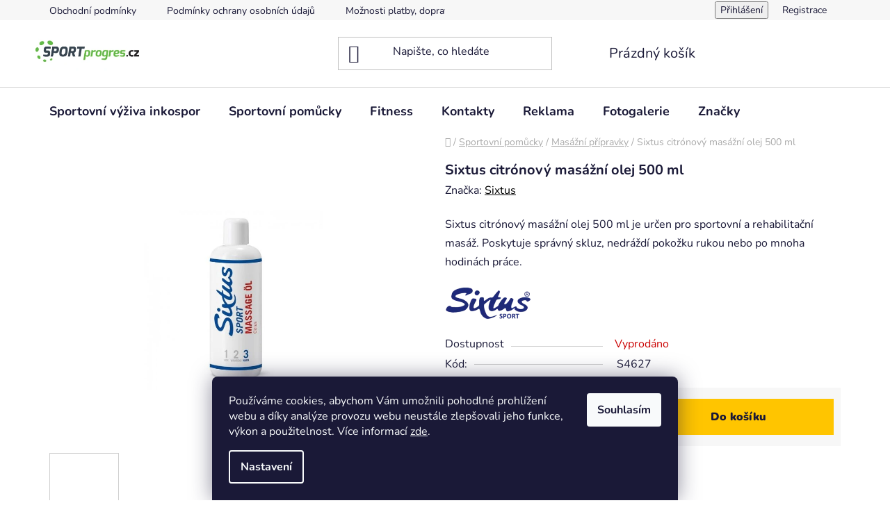

--- FILE ---
content_type: text/html; charset=utf-8
request_url: https://www.sportprogres.cz/masazni-pripravky/sixtus-citronovy-masazni-olej-500-ml/
body_size: 25746
content:
<!doctype html><html lang="cs" dir="ltr" class="header-background-light external-fonts-loaded"><head><meta charset="utf-8" /><meta name="viewport" content="width=device-width,initial-scale=1" /><title>Sixtus citrónový masážní olej 500 ml - sportprogres.cz</title><link rel="preconnect" href="https://cdn.myshoptet.com" /><link rel="dns-prefetch" href="https://cdn.myshoptet.com" /><link rel="preload" href="https://cdn.myshoptet.com/prj/dist/master/cms/libs/jquery/jquery-1.11.3.min.js" as="script" /><link href="https://cdn.myshoptet.com/prj/dist/master/cms/templates/frontend_templates/shared/css/font-face/nunito.css" rel="stylesheet"><link href="https://cdn.myshoptet.com/prj/dist/master/shop/dist/font-shoptet-13.css.3c47e30adfa2e9e2683b.css" rel="stylesheet"><script>
dataLayer = [];
dataLayer.push({'shoptet' : {
    "pageId": 834,
    "pageType": "productDetail",
    "currency": "CZK",
    "currencyInfo": {
        "decimalSeparator": ",",
        "exchangeRate": 1,
        "priceDecimalPlaces": 2,
        "symbol": "K\u010d",
        "symbolLeft": 0,
        "thousandSeparator": " "
    },
    "language": "cs",
    "projectId": 233195,
    "product": {
        "id": 1388,
        "guid": "7cf4020a-f31d-11ed-a8b0-c2d95f10c35c",
        "hasVariants": false,
        "codes": [
            {
                "code": "S4627"
            }
        ],
        "code": "S4627",
        "name": "Sixtus citr\u00f3nov\u00fd mas\u00e1\u017en\u00ed olej 500 ml",
        "appendix": "",
        "weight": 0,
        "manufacturer": "Sixtus",
        "manufacturerGuid": "1EF5332C27E666969D9EDA0BA3DED3EE",
        "currentCategory": "Sportovn\u00ed pom\u016fcky | Mas\u00e1\u017en\u00ed p\u0159\u00edpravky",
        "currentCategoryGuid": "2db4b52e-99a1-11e9-beb1-002590dad85e",
        "defaultCategory": "Sportovn\u00ed pom\u016fcky | Mas\u00e1\u017en\u00ed p\u0159\u00edpravky",
        "defaultCategoryGuid": "2db4b52e-99a1-11e9-beb1-002590dad85e",
        "currency": "CZK",
        "priceWithVat": 499
    },
    "stocks": [
        {
            "id": "ext",
            "title": "Sklad",
            "isDeliveryPoint": 0,
            "visibleOnEshop": 1
        }
    ],
    "cartInfo": {
        "id": null,
        "freeShipping": false,
        "freeShippingFrom": 1500,
        "leftToFreeGift": {
            "formattedPrice": "0 K\u010d",
            "priceLeft": 0
        },
        "freeGift": false,
        "leftToFreeShipping": {
            "priceLeft": 1500,
            "dependOnRegion": 0,
            "formattedPrice": "1 500 K\u010d"
        },
        "discountCoupon": [],
        "getNoBillingShippingPrice": {
            "withoutVat": 0,
            "vat": 0,
            "withVat": 0
        },
        "cartItems": [],
        "taxMode": "ORDINARY"
    },
    "cart": [],
    "customer": {
        "priceRatio": 1,
        "priceListId": 1,
        "groupId": null,
        "registered": false,
        "mainAccount": false
    }
}});
dataLayer.push({'cookie_consent' : {
    "marketing": "denied",
    "analytics": "denied"
}});
document.addEventListener('DOMContentLoaded', function() {
    shoptet.consent.onAccept(function(agreements) {
        if (agreements.length == 0) {
            return;
        }
        dataLayer.push({
            'cookie_consent' : {
                'marketing' : (agreements.includes(shoptet.config.cookiesConsentOptPersonalisation)
                    ? 'granted' : 'denied'),
                'analytics': (agreements.includes(shoptet.config.cookiesConsentOptAnalytics)
                    ? 'granted' : 'denied')
            },
            'event': 'cookie_consent'
        });
    });
});
</script>
<meta property="og:type" content="website"><meta property="og:site_name" content="sportprogres.cz"><meta property="og:url" content="https://www.sportprogres.cz/masazni-pripravky/sixtus-citronovy-masazni-olej-500-ml/"><meta property="og:title" content="Sixtus citrónový masážní olej 500 ml - sportprogres.cz"><meta name="author" content="sportprogres.cz"><meta name="web_author" content="Shoptet.cz"><meta name="dcterms.rightsHolder" content="www.sportprogres.cz"><meta name="robots" content="index,follow"><meta property="og:image" content="https://cdn.myshoptet.com/usr/www.sportprogres.cz/user/shop/big/1388_500-500-productgfx-ed646cceddd72731b59bcb56025c820f-1.jpg?64622818"><meta property="og:description" content="Sixtus citrónový masážní olej 500 ml. Sixtus citrónový masážní olej 500 ml je určen pro sportovní a rehabilitační masáž. Poskytuje správný skluz, nedráždí pokožku rukou nebo po mnoha hodinách práce.
"><meta name="description" content="Sixtus citrónový masážní olej 500 ml. Sixtus citrónový masážní olej 500 ml je určen pro sportovní a rehabilitační masáž. Poskytuje správný skluz, nedráždí pokožku rukou nebo po mnoha hodinách práce.
"><meta name="google-site-verification" content="Mj6XVH4evYb5DyVa-K_pigDL5TPwJMrDQPxf3VVWYUE"><meta property="product:price:amount" content="499"><meta property="product:price:currency" content="CZK"><style>:root {--color-primary: #000000;--color-primary-h: 0;--color-primary-s: 0%;--color-primary-l: 0%;--color-primary-hover: #FFC500;--color-primary-hover-h: 46;--color-primary-hover-s: 100%;--color-primary-hover-l: 50%;--color-secondary: #FFC500;--color-secondary-h: 46;--color-secondary-s: 100%;--color-secondary-l: 50%;--color-secondary-hover: #FFC500;--color-secondary-hover-h: 46;--color-secondary-hover-s: 100%;--color-secondary-hover-l: 50%;--color-tertiary: #000000;--color-tertiary-h: 0;--color-tertiary-s: 0%;--color-tertiary-l: 0%;--color-tertiary-hover: #cfcfcf;--color-tertiary-hover-h: 0;--color-tertiary-hover-s: 0%;--color-tertiary-hover-l: 81%;--color-header-background: #ffffff;--template-font: "Nunito";--template-headings-font: "Nunito";--header-background-url: url("[data-uri]");--cookies-notice-background: #1A1937;--cookies-notice-color: #F8FAFB;--cookies-notice-button-hover: #f5f5f5;--cookies-notice-link-hover: #27263f;--templates-update-management-preview-mode-content: "Náhled aktualizací šablony je aktivní pro váš prohlížeč."}</style>
    
    <link href="https://cdn.myshoptet.com/prj/dist/master/shop/dist/main-13.less.96035efb4db1532b3cd7.css" rel="stylesheet" />
            <link href="https://cdn.myshoptet.com/prj/dist/master/shop/dist/mobile-header-v1-13.less.629f2f48911e67d0188c.css" rel="stylesheet" />
    
    <script>var shoptet = shoptet || {};</script>
    <script src="https://cdn.myshoptet.com/prj/dist/master/shop/dist/main-3g-header.js.05f199e7fd2450312de2.js"></script>
<!-- User include --><!-- project html code header -->
<style type="text/css">
.subcategories {  font-weight: bold;  
}
.subcategories a{ font-size: 1rem;
}
  
  
li.first-line {
                  display: none !important;

      }
#content h1 {
     font-size: 2rem;
}
.list-style-products .product-wrap:not(.product-row-completed) {
    padding-bottom: 0.0rem;
}
</style>

<!-- /User include --><link rel="shortcut icon" href="/favicon.ico" type="image/x-icon" /><link rel="canonical" href="https://www.sportprogres.cz/masazni-pripravky/sixtus-citronovy-masazni-olej-500-ml/" />    <script>
        var _hwq = _hwq || [];
        _hwq.push(['setKey', '29A888DADE74E84F931E5122746A0504']);
        _hwq.push(['setTopPos', '0']);
        _hwq.push(['showWidget', '22']);
        (function() {
            var ho = document.createElement('script');
            ho.src = 'https://cz.im9.cz/direct/i/gjs.php?n=wdgt&sak=29A888DADE74E84F931E5122746A0504';
            var s = document.getElementsByTagName('script')[0]; s.parentNode.insertBefore(ho, s);
        })();
    </script>
    <!-- Global site tag (gtag.js) - Google Analytics -->
    <script async src="https://www.googletagmanager.com/gtag/js?id=UA-128567940-1"></script>
    <script>
        
        window.dataLayer = window.dataLayer || [];
        function gtag(){dataLayer.push(arguments);}
        

                    console.debug('default consent data');

            gtag('consent', 'default', {"ad_storage":"denied","analytics_storage":"denied","ad_user_data":"denied","ad_personalization":"denied","wait_for_update":500});
            dataLayer.push({
                'event': 'default_consent'
            });
        
        gtag('js', new Date());

                gtag('config', 'UA-128567940-1', { 'groups': "UA" });
        
        
                gtag('config', 'AW-836429195');
        
        
        
        
        
        
                gtag('set', 'currency', 'CZK');

        gtag('event', 'view_item', {
            "send_to": "UA",
            "items": [
                {
                    "id": "S4627",
                    "name": "Sixtus citr\u00f3nov\u00fd mas\u00e1\u017en\u00ed olej 500 ml",
                    "category": "Sportovn\u00ed pom\u016fcky \/ Mas\u00e1\u017en\u00ed p\u0159\u00edpravky",
                                        "brand": "Sixtus",
                                                            "price": 412.4
                }
            ]
        });
        
        
        
        
        
        
        
        
        
        
        
        
        document.addEventListener('DOMContentLoaded', function() {
            if (typeof shoptet.tracking !== 'undefined') {
                for (var id in shoptet.tracking.bannersList) {
                    gtag('event', 'view_promotion', {
                        "send_to": "UA",
                        "promotions": [
                            {
                                "id": shoptet.tracking.bannersList[id].id,
                                "name": shoptet.tracking.bannersList[id].name,
                                "position": shoptet.tracking.bannersList[id].position
                            }
                        ]
                    });
                }
            }

            shoptet.consent.onAccept(function(agreements) {
                if (agreements.length !== 0) {
                    console.debug('gtag consent accept');
                    var gtagConsentPayload =  {
                        'ad_storage': agreements.includes(shoptet.config.cookiesConsentOptPersonalisation)
                            ? 'granted' : 'denied',
                        'analytics_storage': agreements.includes(shoptet.config.cookiesConsentOptAnalytics)
                            ? 'granted' : 'denied',
                                                                                                'ad_user_data': agreements.includes(shoptet.config.cookiesConsentOptPersonalisation)
                            ? 'granted' : 'denied',
                        'ad_personalization': agreements.includes(shoptet.config.cookiesConsentOptPersonalisation)
                            ? 'granted' : 'denied',
                        };
                    console.debug('update consent data', gtagConsentPayload);
                    gtag('consent', 'update', gtagConsentPayload);
                    dataLayer.push(
                        { 'event': 'update_consent' }
                    );
                }
            });
        });
    </script>
<script>
    (function(t, r, a, c, k, i, n, g) { t['ROIDataObject'] = k;
    t[k]=t[k]||function(){ (t[k].q=t[k].q||[]).push(arguments) },t[k].c=i;n=r.createElement(a),
    g=r.getElementsByTagName(a)[0];n.async=1;n.src=c;g.parentNode.insertBefore(n,g)
    })(window, document, 'script', '//www.heureka.cz/ocm/sdk.js?source=shoptet&version=2&page=product_detail', 'heureka', 'cz');

    heureka('set_user_consent', 0);
</script>
</head><body class="desktop id-834 in-masazni-pripravky template-13 type-product type-detail one-column-body columns-3 smart-labels-active ums_forms_redesign--off ums_a11y_category_page--on ums_discussion_rating_forms--off ums_flags_display_unification--on ums_a11y_login--on mobile-header-version-1"><noscript>
    <style>
        #header {
            padding-top: 0;
            position: relative !important;
            top: 0;
        }
        .header-navigation {
            position: relative !important;
        }
        .overall-wrapper {
            margin: 0 !important;
        }
        body:not(.ready) {
            visibility: visible !important;
        }
    </style>
    <div class="no-javascript">
        <div class="no-javascript__title">Musíte změnit nastavení vašeho prohlížeče</div>
        <div class="no-javascript__text">Podívejte se na: <a href="https://www.google.com/support/bin/answer.py?answer=23852">Jak povolit JavaScript ve vašem prohlížeči</a>.</div>
        <div class="no-javascript__text">Pokud používáte software na blokování reklam, může být nutné povolit JavaScript z této stránky.</div>
        <div class="no-javascript__text">Děkujeme.</div>
    </div>
</noscript>

        <div id="fb-root"></div>
        <script>
            window.fbAsyncInit = function() {
                FB.init({
//                    appId            : 'your-app-id',
                    autoLogAppEvents : true,
                    xfbml            : true,
                    version          : 'v19.0'
                });
            };
        </script>
        <script async defer crossorigin="anonymous" src="https://connect.facebook.net/cs_CZ/sdk.js"></script>    <div class="siteCookies siteCookies--bottom siteCookies--dark js-siteCookies" role="dialog" data-testid="cookiesPopup" data-nosnippet>
        <div class="siteCookies__form">
            <div class="siteCookies__content">
                <div class="siteCookies__text">
                    Používáme cookies, abychom Vám umožnili pohodlné prohlížení webu a díky analýze provozu webu neustále zlepšovali jeho funkce, výkon a použitelnost. Více informací <a href="http://www.sportprogres.cz/podminky-ochrany-osobnich-udaju/" target="\" _blank="">zde</a>.
                </div>
                <p class="siteCookies__links">
                    <button class="siteCookies__link js-cookies-settings" aria-label="Nastavení cookies" data-testid="cookiesSettings">Nastavení</button>
                </p>
            </div>
            <div class="siteCookies__buttonWrap">
                                <button class="siteCookies__button js-cookiesConsentSubmit" value="all" aria-label="Přijmout cookies" data-testid="buttonCookiesAccept">Souhlasím</button>
            </div>
        </div>
        <script>
            document.addEventListener("DOMContentLoaded", () => {
                const siteCookies = document.querySelector('.js-siteCookies');
                document.addEventListener("scroll", shoptet.common.throttle(() => {
                    const st = document.documentElement.scrollTop;
                    if (st > 1) {
                        siteCookies.classList.add('siteCookies--scrolled');
                    } else {
                        siteCookies.classList.remove('siteCookies--scrolled');
                    }
                }, 100));
            });
        </script>
    </div>
<a href="#content" class="skip-link sr-only">Přejít na obsah</a><div class="overall-wrapper"><div class="user-action"><div class="container">
    <div class="user-action-in">
                    <div id="login" class="user-action-login popup-widget login-widget" role="dialog" aria-labelledby="loginHeading">
        <div class="popup-widget-inner">
                            <h2 id="loginHeading">Přihlášení k vašemu účtu</h2><div id="customerLogin"><form action="/action/Customer/Login/" method="post" id="formLoginIncluded" class="csrf-enabled formLogin" data-testid="formLogin"><input type="hidden" name="referer" value="" /><div class="form-group"><div class="input-wrapper email js-validated-element-wrapper no-label"><input type="email" name="email" class="form-control" autofocus placeholder="E-mailová adresa (např. jan@novak.cz)" data-testid="inputEmail" autocomplete="email" required /></div></div><div class="form-group"><div class="input-wrapper password js-validated-element-wrapper no-label"><input type="password" name="password" class="form-control" placeholder="Heslo" data-testid="inputPassword" autocomplete="current-password" required /><span class="no-display">Nemůžete vyplnit toto pole</span><input type="text" name="surname" value="" class="no-display" /></div></div><div class="form-group"><div class="login-wrapper"><button type="submit" class="btn btn-secondary btn-text btn-login" data-testid="buttonSubmit">Přihlásit se</button><div class="password-helper"><a href="/registrace/" data-testid="signup" rel="nofollow">Nová registrace</a><a href="/klient/zapomenute-heslo/" rel="nofollow">Zapomenuté heslo</a></div></div></div></form>
</div>                    </div>
    </div>

                <div id="cart-widget" class="user-action-cart popup-widget cart-widget loader-wrapper" data-testid="popupCartWidget" role="dialog" aria-hidden="true">
            <div class="popup-widget-inner cart-widget-inner place-cart-here">
                <div class="loader-overlay">
                    <div class="loader"></div>
                </div>
            </div>
        </div>
    </div>
</div>
</div><div class="top-navigation-bar" data-testid="topNavigationBar">

    <div class="container">

                            <div class="top-navigation-menu">
                <ul class="top-navigation-bar-menu">
                                            <li class="top-navigation-menu-item-39">
                            <a href="/obchodni-podminky/" title="Obchodní podmínky">Obchodní podmínky</a>
                        </li>
                                            <li class="top-navigation-menu-item-691">
                            <a href="/podminky-ochrany-osobnich-udaju/" title="Podmínky ochrany osobních údajů ">Podmínky ochrany osobních údajů </a>
                        </li>
                                            <li class="top-navigation-menu-item-771">
                            <a href="/moznosti-platby--dopravy/" title="Možnosti platby, dopravy">Možnosti platby, dopravy</a>
                        </li>
                                    </ul>
                <div class="top-navigation-menu-trigger">Více</div>
                <ul class="top-navigation-bar-menu-helper"></ul>
            </div>
        
        <div class="top-navigation-tools">
                        <button class="top-nav-button top-nav-button-login toggle-window" type="button" data-target="login" aria-haspopup="dialog" aria-controls="login" aria-expanded="false" data-testid="signin"><span>Přihlášení</span></button>
    <a href="/registrace/" class="top-nav-button top-nav-button-register" data-testid="headerSignup">Registrace</a>
        </div>

    </div>

</div>
<header id="header">
        <div class="header-top">
            <div class="container navigation-wrapper header-top-wrapper">
                <div class="site-name"><a href="/" data-testid="linkWebsiteLogo"><img src="https://cdn.myshoptet.com/usr/www.sportprogres.cz/user/logos/logo_sportprogres_bile.png" alt="sportprogres.cz" fetchpriority="low" /></a></div>                <div class="search" itemscope itemtype="https://schema.org/WebSite">
                    <meta itemprop="headline" content="Masážní přípravky"/><meta itemprop="url" content="https://www.sportprogres.cz"/><meta itemprop="text" content="Sixtus citrónový masážní olej 500 ml. Sixtus citrónový masážní olej 500 ml je určen pro sportovní a rehabilitační masáž. Poskytuje správný skluz, nedráždí pokožku rukou nebo po mnoha hodinách práce. "/>                    <form action="/action/ProductSearch/prepareString/" method="post"
    id="formSearchForm" class="search-form compact-form js-search-main"
    itemprop="potentialAction" itemscope itemtype="https://schema.org/SearchAction" data-testid="searchForm">
    <fieldset>
        <meta itemprop="target"
            content="https://www.sportprogres.cz/vyhledavani/?string={string}"/>
        <input type="hidden" name="language" value="cs"/>
        
            
    <span class="search-input-icon" aria-hidden="true"></span>

<input
    type="search"
    name="string"
        class="query-input form-control search-input js-search-input"
    placeholder="Napište, co hledáte"
    autocomplete="off"
    required
    itemprop="query-input"
    aria-label="Vyhledávání"
    data-testid="searchInput"
>
            <button type="submit" class="btn btn-default search-button" data-testid="searchBtn">Hledat</button>
        
    </fieldset>
</form>
                </div>
                <div class="navigation-buttons">
                    <a href="#" class="toggle-window" data-target="search" data-testid="linkSearchIcon"><span class="sr-only">Hledat</span></a>
                        
    <a href="/kosik/" class="btn btn-icon toggle-window cart-count" data-target="cart" data-hover="true" data-redirect="true" data-testid="headerCart" rel="nofollow" aria-haspopup="dialog" aria-expanded="false" aria-controls="cart-widget">
        
                <span class="sr-only">Nákupní košík</span>
        
            <span class="cart-price visible-lg-inline-block" data-testid="headerCartPrice">
                                    Prázdný košík                            </span>
        
    
            </a>
                    <a href="#" class="toggle-window" data-target="navigation" data-testid="hamburgerMenu"></a>
                </div>
            </div>
        </div>
        <div class="header-bottom">
            <div class="container navigation-wrapper header-bottom-wrapper js-navigation-container">
                <nav id="navigation" aria-label="Hlavní menu" data-collapsible="true"><div class="navigation-in menu"><ul class="menu-level-1" role="menubar" data-testid="headerMenuItems"><li class="menu-item-693 ext" role="none"><a href="/sportovni-vyziva-inkospor/" data-testid="headerMenuItem" role="menuitem" aria-haspopup="true" aria-expanded="false"><b>Sportovní výživa inkospor</b><span class="submenu-arrow"></span></a><ul class="menu-level-2" aria-label="Sportovní výživa inkospor" tabindex="-1" role="menu"><li class="menu-item-717" role="none"><a href="/aminokyseliny/" class="menu-image" data-testid="headerMenuItem" tabindex="-1" aria-hidden="true"><img src="data:image/svg+xml,%3Csvg%20width%3D%22140%22%20height%3D%22100%22%20xmlns%3D%22http%3A%2F%2Fwww.w3.org%2F2000%2Fsvg%22%3E%3C%2Fsvg%3E" alt="" aria-hidden="true" width="140" height="100"  data-src="https://cdn.myshoptet.com/usr/www.sportprogres.cz/user/categories/thumb/435_x-treme-bcaa-prasek-300-g.jpeg" fetchpriority="low" /></a><div><a href="/aminokyseliny/" data-testid="headerMenuItem" role="menuitem"><span>Aminokyseliny</span></a>
                        </div></li><li class="menu-item-729" role="none"><a href="/energeticke-gely/" class="menu-image" data-testid="headerMenuItem" tabindex="-1" aria-hidden="true"><img src="data:image/svg+xml,%3Csvg%20width%3D%22140%22%20height%3D%22100%22%20xmlns%3D%22http%3A%2F%2Fwww.w3.org%2F2000%2Fsvg%22%3E%3C%2Fsvg%3E" alt="" aria-hidden="true" width="140" height="100"  data-src="https://cdn.myshoptet.com/usr/www.sportprogres.cz/user/categories/thumb/1178_inkospor-energygel-cola-packshot.png" fetchpriority="low" /></a><div><a href="/energeticke-gely/" data-testid="headerMenuItem" role="menuitem"><span>Energetické gely</span></a>
                        </div></li><li class="menu-item-696" role="none"><a href="/iontove-napoje/" class="menu-image" data-testid="headerMenuItem" tabindex="-1" aria-hidden="true"><img src="data:image/svg+xml,%3Csvg%20width%3D%22140%22%20height%3D%22100%22%20xmlns%3D%22http%3A%2F%2Fwww.w3.org%2F2000%2Fsvg%22%3E%3C%2Fsvg%3E" alt="" aria-hidden="true" width="140" height="100"  data-src="https://cdn.myshoptet.com/usr/www.sportprogres.cz/user/categories/thumb/1315_1321-1-inkospor-iso-drink-0-5-l.jpeg" fetchpriority="low" /></a><div><a href="/iontove-napoje/" data-testid="headerMenuItem" role="menuitem"><span>Iontové nápoje, minerály a vitamíny</span></a>
                        </div></li><li class="menu-item-714" role="none"><a href="/kreatin/" class="menu-image" data-testid="headerMenuItem" tabindex="-1" aria-hidden="true"><img src="data:image/svg+xml,%3Csvg%20width%3D%22140%22%20height%3D%22100%22%20xmlns%3D%22http%3A%2F%2Fwww.w3.org%2F2000%2Fsvg%22%3E%3C%2Fsvg%3E" alt="" aria-hidden="true" width="140" height="100"  data-src="https://cdn.myshoptet.com/usr/www.sportprogres.cz/user/categories/thumb/117_x-treme-creatine-doza-500-g.jpeg" fetchpriority="low" /></a><div><a href="/kreatin/" data-testid="headerMenuItem" role="menuitem"><span>Kreatin</span></a>
                        </div></li><li class="menu-item-702 has-third-level" role="none"><a href="/tycinky/" class="menu-image" data-testid="headerMenuItem" tabindex="-1" aria-hidden="true"><img src="data:image/svg+xml,%3Csvg%20width%3D%22140%22%20height%3D%22100%22%20xmlns%3D%22http%3A%2F%2Fwww.w3.org%2F2000%2Fsvg%22%3E%3C%2Fsvg%3E" alt="" aria-hidden="true" width="140" height="100"  data-src="https://cdn.myshoptet.com/usr/www.sportprogres.cz/user/categories/thumb/111_inkospor-fibrecrunch-chocolatecaramel-riegel.png" fetchpriority="low" /></a><div><a href="/tycinky/" data-testid="headerMenuItem" role="menuitem"><span>Tyčinky</span></a>
                                                    <ul class="menu-level-3" role="menu">
                                                                    <li class="menu-item-705" role="none">
                                        <a href="/energeticke-sacharidove-tycinky/" data-testid="headerMenuItem" role="menuitem">
                                            Energetické / sacharidové tyčinky</a>,                                    </li>
                                                                    <li class="menu-item-708" role="none">
                                        <a href="/proteinove-tycinky/" data-testid="headerMenuItem" role="menuitem">
                                            Proteinové tyčinky</a>                                    </li>
                                                            </ul>
                        </div></li><li class="menu-item-720 has-third-level" role="none"><a href="/proteiny/" class="menu-image" data-testid="headerMenuItem" tabindex="-1" aria-hidden="true"><img src="data:image/svg+xml,%3Csvg%20width%3D%22140%22%20height%3D%22100%22%20xmlns%3D%22http%3A%2F%2Fwww.w3.org%2F2000%2Fsvg%22%3E%3C%2Fsvg%3E" alt="" aria-hidden="true" width="140" height="100"  data-src="https://cdn.myshoptet.com/usr/www.sportprogres.cz/user/categories/thumb/1806-4-1-1.jpg" fetchpriority="low" /></a><div><a href="/proteiny/" data-testid="headerMenuItem" role="menuitem"><span>Proteiny</span></a>
                                                    <ul class="menu-level-3" role="menu">
                                                                    <li class="menu-item-732" role="none">
                                        <a href="/syrovatkove/" data-testid="headerMenuItem" role="menuitem">
                                            Syrovátkové</a>,                                    </li>
                                                                    <li class="menu-item-738" role="none">
                                        <a href="/viceslozkove-proteiny/" data-testid="headerMenuItem" role="menuitem">
                                            Vícesložkové proteiny</a>                                    </li>
                                                            </ul>
                        </div></li><li class="menu-item-711" role="none"><a href="/sacharidy-a-gainery/" class="menu-image" data-testid="headerMenuItem" tabindex="-1" aria-hidden="true"><img src="data:image/svg+xml,%3Csvg%20width%3D%22140%22%20height%3D%22100%22%20xmlns%3D%22http%3A%2F%2Fwww.w3.org%2F2000%2Fsvg%22%3E%3C%2Fsvg%3E" alt="" aria-hidden="true" width="140" height="100"  data-src="https://cdn.myshoptet.com/usr/www.sportprogres.cz/user/categories/thumb/150-1_1323-1-recovery.jpeg" fetchpriority="low" /></a><div><a href="/sacharidy-a-gainery/" data-testid="headerMenuItem" role="menuitem"><span>Sacharidy a gainery</span></a>
                        </div></li><li class="menu-item-723" role="none"><a href="/spalovace-a-stimulanty/" class="menu-image" data-testid="headerMenuItem" tabindex="-1" aria-hidden="true"><img src="data:image/svg+xml,%3Csvg%20width%3D%22140%22%20height%3D%22100%22%20xmlns%3D%22http%3A%2F%2Fwww.w3.org%2F2000%2Fsvg%22%3E%3C%2Fsvg%3E" alt="" aria-hidden="true" width="140" height="100"  data-src="https://cdn.myshoptet.com/usr/www.sportprogres.cz/user/categories/thumb/1059_1862-2-l-carnitine-water-lemon.jpeg" fetchpriority="low" /></a><div><a href="/spalovace-a-stimulanty/" data-testid="headerMenuItem" role="menuitem"><span>Spalovače a stimulanty</span></a>
                        </div></li><li class="menu-item-726" role="none"><a href="/doplnky/" class="menu-image" data-testid="headerMenuItem" tabindex="-1" aria-hidden="true"><img src="data:image/svg+xml,%3Csvg%20width%3D%22140%22%20height%3D%22100%22%20xmlns%3D%22http%3A%2F%2Fwww.w3.org%2F2000%2Fsvg%22%3E%3C%2Fsvg%3E" alt="" aria-hidden="true" width="140" height="100"  data-src="https://cdn.myshoptet.com/usr/www.sportprogres.cz/user/categories/thumb/1332_sportprogres-lahev-na-piti-750-ml.png" fetchpriority="low" /></a><div><a href="/doplnky/" data-testid="headerMenuItem" role="menuitem"><span>Doplňky</span></a>
                        </div></li><li class="menu-item-744" role="none"><a href="/inkospor-rada-x-treame/" class="menu-image" data-testid="headerMenuItem" tabindex="-1" aria-hidden="true"><img src="data:image/svg+xml,%3Csvg%20width%3D%22140%22%20height%3D%22100%22%20xmlns%3D%22http%3A%2F%2Fwww.w3.org%2F2000%2Fsvg%22%3E%3C%2Fsvg%3E" alt="" aria-hidden="true" width="140" height="100"  data-src="https://cdn.myshoptet.com/usr/www.sportprogres.cz/user/categories/thumb/x-treme.jpeg" fetchpriority="low" /></a><div><a href="/inkospor-rada-x-treame/" data-testid="headerMenuItem" role="menuitem"><span>Inkospor řada X-TREME</span></a>
                        </div></li><li class="menu-item-747" role="none"><a href="/inkospor-rada-active/" class="menu-image" data-testid="headerMenuItem" tabindex="-1" aria-hidden="true"><img src="data:image/svg+xml,%3Csvg%20width%3D%22140%22%20height%3D%22100%22%20xmlns%3D%22http%3A%2F%2Fwww.w3.org%2F2000%2Fsvg%22%3E%3C%2Fsvg%3E" alt="" aria-hidden="true" width="140" height="100"  data-src="https://cdn.myshoptet.com/usr/www.sportprogres.cz/user/categories/thumb/active.jpeg" fetchpriority="low" /></a><div><a href="/inkospor-rada-active/" data-testid="headerMenuItem" role="menuitem"><span>Inkospor řada ACTIVE</span></a>
                        </div></li><li class="menu-item-768" role="none"><a href="/premiove-doplnky-stravy-cheers/" class="menu-image" data-testid="headerMenuItem" tabindex="-1" aria-hidden="true"><img src="data:image/svg+xml,%3Csvg%20width%3D%22140%22%20height%3D%22100%22%20xmlns%3D%22http%3A%2F%2Fwww.w3.org%2F2000%2Fsvg%22%3E%3C%2Fsvg%3E" alt="" aria-hidden="true" width="140" height="100"  data-src="https://cdn.myshoptet.com/usr/www.sportprogres.cz/user/categories/thumb/678_prod1-1.png" fetchpriority="low" /></a><div><a href="/premiove-doplnky-stravy-cheers/" data-testid="headerMenuItem" role="menuitem"><span>PRÉMIOVÉ DOPLŇKY STRAVY CHEERS</span></a>
                        </div></li><li class="menu-item-881" role="none"><a href="/akce/" class="menu-image" data-testid="headerMenuItem" tabindex="-1" aria-hidden="true"><img src="data:image/svg+xml,%3Csvg%20width%3D%22140%22%20height%3D%22100%22%20xmlns%3D%22http%3A%2F%2Fwww.w3.org%2F2000%2Fsvg%22%3E%3C%2Fsvg%3E" alt="" aria-hidden="true" width="140" height="100"  data-src="https://cdn.myshoptet.com/usr/www.sportprogres.cz/user/categories/thumb/akce.png" fetchpriority="low" /></a><div><a href="/akce/" data-testid="headerMenuItem" role="menuitem"><span>AKCE</span></a>
                        </div></li></ul></li>
<li class="menu-item-750 ext" role="none"><a href="/fotbalove-pomucky/" data-testid="headerMenuItem" role="menuitem" aria-haspopup="true" aria-expanded="false"><b>Sportovní pomůcky</b><span class="submenu-arrow"></span></a><ul class="menu-level-2" aria-label="Sportovní pomůcky" tabindex="-1" role="menu"><li class="menu-item-852" role="none"><a href="/rozlisovaci-dresy/" class="menu-image" data-testid="headerMenuItem" tabindex="-1" aria-hidden="true"><img src="data:image/svg+xml,%3Csvg%20width%3D%22140%22%20height%3D%22100%22%20xmlns%3D%22http%3A%2F%2Fwww.w3.org%2F2000%2Fsvg%22%3E%3C%2Fsvg%3E" alt="" aria-hidden="true" width="140" height="100"  data-src="https://cdn.myshoptet.com/usr/www.sportprogres.cz/user/categories/thumb/963_yellow0.jpeg" fetchpriority="low" /></a><div><a href="/rozlisovaci-dresy/" data-testid="headerMenuItem" role="menuitem"><span>Rozlišovací dresy </span></a>
                        </div></li><li class="menu-item-777" role="none"><a href="/mety/" class="menu-image" data-testid="headerMenuItem" tabindex="-1" aria-hidden="true"><img src="data:image/svg+xml,%3Csvg%20width%3D%22140%22%20height%3D%22100%22%20xmlns%3D%22http%3A%2F%2Fwww.w3.org%2F2000%2Fsvg%22%3E%3C%2Fsvg%3E" alt="" aria-hidden="true" width="140" height="100"  data-src="https://cdn.myshoptet.com/usr/www.sportprogres.cz/user/categories/thumb/630_meta-znackovaci-jumbo-set-20ks.jpeg" fetchpriority="low" /></a><div><a href="/mety/" data-testid="headerMenuItem" role="menuitem"><span>Mety</span></a>
                        </div></li><li class="menu-item-780" role="none"><a href="/kuzele/" class="menu-image" data-testid="headerMenuItem" tabindex="-1" aria-hidden="true"><img src="data:image/svg+xml,%3Csvg%20width%3D%22140%22%20height%3D%22100%22%20xmlns%3D%22http%3A%2F%2Fwww.w3.org%2F2000%2Fsvg%22%3E%3C%2Fsvg%3E" alt="" aria-hidden="true" width="140" height="100"  data-src="https://cdn.myshoptet.com/usr/www.sportprogres.cz/user/categories/thumb/579_kuzel-s-dirami-38cm.jpeg" fetchpriority="low" /></a><div><a href="/kuzele/" data-testid="headerMenuItem" role="menuitem"><span>Kužele</span></a>
                        </div></li><li class="menu-item-783" role="none"><a href="/tyce-a-zakladny/" class="menu-image" data-testid="headerMenuItem" tabindex="-1" aria-hidden="true"><img src="data:image/svg+xml,%3Csvg%20width%3D%22140%22%20height%3D%22100%22%20xmlns%3D%22http%3A%2F%2Fwww.w3.org%2F2000%2Fsvg%22%3E%3C%2Fsvg%3E" alt="" aria-hidden="true" width="140" height="100"  data-src="https://cdn.myshoptet.com/usr/www.sportprogres.cz/user/categories/thumb/561_slalomova-tyc.jpeg" fetchpriority="low" /></a><div><a href="/tyce-a-zakladny/" data-testid="headerMenuItem" role="menuitem"><span>Tyče a základny</span></a>
                        </div></li><li class="menu-item-786" role="none"><a href="/prekazky/" class="menu-image" data-testid="headerMenuItem" tabindex="-1" aria-hidden="true"><img src="data:image/svg+xml,%3Csvg%20width%3D%22140%22%20height%3D%22100%22%20xmlns%3D%22http%3A%2F%2Fwww.w3.org%2F2000%2Fsvg%22%3E%3C%2Fsvg%3E" alt="" aria-hidden="true" width="140" height="100"  data-src="https://cdn.myshoptet.com/usr/www.sportprogres.cz/user/categories/thumb/648_lehka-flexibilni-prekazka-vyska-15cm.jpeg" fetchpriority="low" /></a><div><a href="/prekazky/" data-testid="headerMenuItem" role="menuitem"><span>Překážky</span></a>
                        </div></li><li class="menu-item-789" role="none"><a href="/koordinace--zebriky/" class="menu-image" data-testid="headerMenuItem" tabindex="-1" aria-hidden="true"><img src="data:image/svg+xml,%3Csvg%20width%3D%22140%22%20height%3D%22100%22%20xmlns%3D%22http%3A%2F%2Fwww.w3.org%2F2000%2Fsvg%22%3E%3C%2Fsvg%3E" alt="" aria-hidden="true" width="140" height="100"  data-src="https://cdn.myshoptet.com/usr/www.sportprogres.cz/user/categories/thumb/1094_drabinka-podwyzszana-10.jpeg" fetchpriority="low" /></a><div><a href="/koordinace--zebriky/" data-testid="headerMenuItem" role="menuitem"><span>Koordinace, žebříky</span></a>
                        </div></li><li class="menu-item-792" role="none"><a href="/branky--mini-branky/" class="menu-image" data-testid="headerMenuItem" tabindex="-1" aria-hidden="true"><img src="data:image/svg+xml,%3Csvg%20width%3D%22140%22%20height%3D%22100%22%20xmlns%3D%22http%3A%2F%2Fwww.w3.org%2F2000%2Fsvg%22%3E%3C%2Fsvg%3E" alt="" aria-hidden="true" width="140" height="100"  data-src="https://cdn.myshoptet.com/usr/www.sportprogres.cz/user/categories/thumb/993_bramka-20alumin-20120x180.jpeg" fetchpriority="low" /></a><div><a href="/branky--mini-branky/" data-testid="headerMenuItem" role="menuitem"><span>Branky, Mini-branky  </span></a>
                        </div></li><li class="menu-item-795" role="none"><a href="/figuriny/" class="menu-image" data-testid="headerMenuItem" tabindex="-1" aria-hidden="true"><img src="data:image/svg+xml,%3Csvg%20width%3D%22140%22%20height%3D%22100%22%20xmlns%3D%22http%3A%2F%2Fwww.w3.org%2F2000%2Fsvg%22%3E%3C%2Fsvg%3E" alt="" aria-hidden="true" width="140" height="100"  data-src="https://cdn.myshoptet.com/usr/www.sportprogres.cz/user/categories/thumb/564_figurina-180cm.jpeg" fetchpriority="low" /></a><div><a href="/figuriny/" data-testid="headerMenuItem" role="menuitem"><span>Figuríny</span></a>
                        </div></li><li class="menu-item-804" role="none"><a href="/silovy-trenink/" class="menu-image" data-testid="headerMenuItem" tabindex="-1" aria-hidden="true"><img src="data:image/svg+xml,%3Csvg%20width%3D%22140%22%20height%3D%22100%22%20xmlns%3D%22http%3A%2F%2Fwww.w3.org%2F2000%2Fsvg%22%3E%3C%2Fsvg%3E" alt="" aria-hidden="true" width="140" height="100"  data-src="https://cdn.myshoptet.com/usr/www.sportprogres.cz/user/categories/thumb/738_crossfit-band-1.jpeg" fetchpriority="low" /></a><div><a href="/silovy-trenink/" data-testid="headerMenuItem" role="menuitem"><span>Silový trénink</span></a>
                        </div></li><li class="menu-item-822" role="none"><a href="/barely-na-piti/" class="menu-image" data-testid="headerMenuItem" tabindex="-1" aria-hidden="true"><img src="data:image/svg+xml,%3Csvg%20width%3D%22140%22%20height%3D%22100%22%20xmlns%3D%22http%3A%2F%2Fwww.w3.org%2F2000%2Fsvg%22%3E%3C%2Fsvg%3E" alt="" aria-hidden="true" width="140" height="100"  data-src="https://cdn.myshoptet.com/usr/www.sportprogres.cz/user/categories/thumb/1085-3_10-gallon-orange.jpeg" fetchpriority="low" /></a><div><a href="/barely-na-piti/" data-testid="headerMenuItem" role="menuitem"><span>Barely na pití</span></a>
                        </div></li><li class="menu-item-834 active" role="none"><a href="/masazni-pripravky/" class="menu-image" data-testid="headerMenuItem" tabindex="-1" aria-hidden="true"><img src="data:image/svg+xml,%3Csvg%20width%3D%22140%22%20height%3D%22100%22%20xmlns%3D%22http%3A%2F%2Fwww.w3.org%2F2000%2Fsvg%22%3E%3C%2Fsvg%3E" alt="" aria-hidden="true" width="140" height="100"  data-src="https://cdn.myshoptet.com/usr/www.sportprogres.cz/user/categories/thumb/891_97c73286817cfbe8ad6801c9f5818a4c.jpeg" fetchpriority="low" /></a><div><a href="/masazni-pripravky/" data-testid="headerMenuItem" role="menuitem"><span>Masážní přípravky</span></a>
                        </div></li><li class="menu-item-840 has-third-level" role="none"><a href="/mice/" class="menu-image" data-testid="headerMenuItem" tabindex="-1" aria-hidden="true"><img src="data:image/svg+xml,%3Csvg%20width%3D%22140%22%20height%3D%22100%22%20xmlns%3D%22http%3A%2F%2Fwww.w3.org%2F2000%2Fsvg%22%3E%3C%2Fsvg%3E" alt="" aria-hidden="true" width="140" height="100"  data-src="https://cdn.myshoptet.com/usr/www.sportprogres.cz/user/categories/thumb/927_pilka-white-small.jpeg" fetchpriority="low" /></a><div><a href="/mice/" data-testid="headerMenuItem" role="menuitem"><span>Míče</span></a>
                                                    <ul class="menu-level-3" role="menu">
                                                                    <li class="menu-item-891" role="none">
                                        <a href="/fotbalove-mice/" data-testid="headerMenuItem" role="menuitem">
                                            Fotbalové míče</a>,                                    </li>
                                                                    <li class="menu-item-894" role="none">
                                        <a href="/nohejbalove-mice/" data-testid="headerMenuItem" role="menuitem">
                                            Nohejbalové míče</a>,                                    </li>
                                                                    <li class="menu-item-897" role="none">
                                        <a href="/volejbalove-mice/" data-testid="headerMenuItem" role="menuitem">
                                            Volejbalové míče</a>,                                    </li>
                                                                    <li class="menu-item-900" role="none">
                                        <a href="/basketbalove-mice/" data-testid="headerMenuItem" role="menuitem">
                                            Basketbalové míče</a>,                                    </li>
                                                                    <li class="menu-item-903" role="none">
                                        <a href="/prislusenstvi-k-micum/" data-testid="headerMenuItem" role="menuitem">
                                            Příslušenství k míčům</a>                                    </li>
                                                            </ul>
                        </div></li><li class="menu-item-883" role="none"><a href="/spikeball/" class="menu-image" data-testid="headerMenuItem" tabindex="-1" aria-hidden="true"><img src="data:image/svg+xml,%3Csvg%20width%3D%22140%22%20height%3D%22100%22%20xmlns%3D%22http%3A%2F%2Fwww.w3.org%2F2000%2Fsvg%22%3E%3C%2Fsvg%3E" alt="" aria-hidden="true" width="140" height="100"  data-src="https://cdn.myshoptet.com/usr/www.sportprogres.cz/user/categories/thumb/1300_media-bb8373d2-978a-4052-9aaa-d8f6253144f5-grande.png" fetchpriority="low" /></a><div><a href="/spikeball/" data-testid="headerMenuItem" role="menuitem"><span>Spikeball</span></a>
                        </div></li><li class="menu-item-885" role="none"><a href="/crossnet/" class="menu-image" data-testid="headerMenuItem" tabindex="-1" aria-hidden="true"><img src="data:image/svg+xml,%3Csvg%20width%3D%22140%22%20height%3D%22100%22%20xmlns%3D%22http%3A%2F%2Fwww.w3.org%2F2000%2Fsvg%22%3E%3C%2Fsvg%3E" alt="" aria-hidden="true" width="140" height="100"  data-src="https://cdn.myshoptet.com/usr/www.sportprogres.cz/user/categories/thumb/1317_crossnet-207045.jpeg" fetchpriority="low" /></a><div><a href="/crossnet/" data-testid="headerMenuItem" role="menuitem"><span>CROSSNET</span></a>
                        </div></li><li class="menu-item-907" role="none"><a href="/treneri/" class="menu-image" data-testid="headerMenuItem" tabindex="-1" aria-hidden="true"><img src="data:image/svg+xml,%3Csvg%20width%3D%22140%22%20height%3D%22100%22%20xmlns%3D%22http%3A%2F%2Fwww.w3.org%2F2000%2Fsvg%22%3E%3C%2Fsvg%3E" alt="" aria-hidden="true" width="140" height="100"  data-src="https://cdn.myshoptet.com/usr/www.sportprogres.cz/user/categories/thumb/trener.png" fetchpriority="low" /></a><div><a href="/treneri/" data-testid="headerMenuItem" role="menuitem"><span>Trenéři</span></a>
                        </div></li><li class="menu-item-911" role="none"><a href="/blazepod-reakcni-svetla/" class="menu-image" data-testid="headerMenuItem" tabindex="-1" aria-hidden="true"><img src="data:image/svg+xml,%3Csvg%20width%3D%22140%22%20height%3D%22100%22%20xmlns%3D%22http%3A%2F%2Fwww.w3.org%2F2000%2Fsvg%22%3E%3C%2Fsvg%3E" alt="" aria-hidden="true" width="140" height="100"  data-src="https://cdn.myshoptet.com/usr/www.sportprogres.cz/user/categories/thumb/a.png" fetchpriority="low" /></a><div><a href="/blazepod-reakcni-svetla/" data-testid="headerMenuItem" role="menuitem"><span>BlazePod - reakční světla</span></a>
                        </div></li></ul></li>
<li class="menu-item-753 ext" role="none"><a href="/fitness/" data-testid="headerMenuItem" role="menuitem" aria-haspopup="true" aria-expanded="false"><b>Fitness</b><span class="submenu-arrow"></span></a><ul class="menu-level-2" aria-label="Fitness" tabindex="-1" role="menu"><li class="menu-item-759" role="none"><a href="/balancni-podlozky/" class="menu-image" data-testid="headerMenuItem" tabindex="-1" aria-hidden="true"><img src="data:image/svg+xml,%3Csvg%20width%3D%22140%22%20height%3D%22100%22%20xmlns%3D%22http%3A%2F%2Fwww.w3.org%2F2000%2Fsvg%22%3E%3C%2Fsvg%3E" alt="" aria-hidden="true" width="140" height="100"  data-src="https://cdn.myshoptet.com/usr/www.sportprogres.cz/user/categories/thumb/720_pol-pl-dysk-pompowany-z-masazem-profit-33-cm-2583-1.jpeg" fetchpriority="low" /></a><div><a href="/balancni-podlozky/" data-testid="headerMenuItem" role="menuitem"><span>Balanční podložky</span></a>
                        </div></li><li class="menu-item-762" role="none"><a href="/masazni-valce/" class="menu-image" data-testid="headerMenuItem" tabindex="-1" aria-hidden="true"><img src="data:image/svg+xml,%3Csvg%20width%3D%22140%22%20height%3D%22100%22%20xmlns%3D%22http%3A%2F%2Fwww.w3.org%2F2000%2Fsvg%22%3E%3C%2Fsvg%3E" alt="" aria-hidden="true" width="140" height="100"  data-src="https://cdn.myshoptet.com/usr/www.sportprogres.cz/user/categories/thumb/708_walek.jpeg" fetchpriority="low" /></a><div><a href="/masazni-valce/" data-testid="headerMenuItem" role="menuitem"><span>Masážní válce</span></a>
                        </div></li><li class="menu-item-846" role="none"><a href="/medicinbaly/" class="menu-image" data-testid="headerMenuItem" tabindex="-1" aria-hidden="true"><img src="data:image/svg+xml,%3Csvg%20width%3D%22140%22%20height%3D%22100%22%20xmlns%3D%22http%3A%2F%2Fwww.w3.org%2F2000%2Fsvg%22%3E%3C%2Fsvg%3E" alt="" aria-hidden="true" width="140" height="100"  data-src="https://cdn.myshoptet.com/usr/www.sportprogres.cz/user/categories/thumb/933_lekarska-2kg-a0.jpeg" fetchpriority="low" /></a><div><a href="/medicinbaly/" data-testid="headerMenuItem" role="menuitem"><span>Medicinbaly</span></a>
                        </div></li><li class="menu-item-810" role="none"><a href="/podlozky/" class="menu-image" data-testid="headerMenuItem" tabindex="-1" aria-hidden="true"><img src="data:image/svg+xml,%3Csvg%20width%3D%22140%22%20height%3D%22100%22%20xmlns%3D%22http%3A%2F%2Fwww.w3.org%2F2000%2Fsvg%22%3E%3C%2Fsvg%3E" alt="" aria-hidden="true" width="140" height="100"  data-src="https://cdn.myshoptet.com/usr/www.sportprogres.cz/user/categories/thumb/732_podlozka-na-cviceni-140x50x0-65.jpeg" fetchpriority="low" /></a><div><a href="/podlozky/" data-testid="headerMenuItem" role="menuitem"><span>Podložky</span></a>
                        </div></li><li class="menu-item-813" role="none"><a href="/step-bedynky/" class="menu-image" data-testid="headerMenuItem" tabindex="-1" aria-hidden="true"><img src="data:image/svg+xml,%3Csvg%20width%3D%22140%22%20height%3D%22100%22%20xmlns%3D%22http%3A%2F%2Fwww.w3.org%2F2000%2Fsvg%22%3E%3C%2Fsvg%3E" alt="" aria-hidden="true" width="140" height="100"  data-src="https://cdn.myshoptet.com/usr/www.sportprogres.cz/user/categories/thumb/984-3_rsp-16150-reebok-step-product-1.jpeg" fetchpriority="low" /></a><div><a href="/step-bedynky/" data-testid="headerMenuItem" role="menuitem"><span>Step bedýnky                                             </span></a>
                        </div></li><li class="menu-item-819" role="none"><a href="/tejpy/" class="menu-image" data-testid="headerMenuItem" tabindex="-1" aria-hidden="true"><img src="data:image/svg+xml,%3Csvg%20width%3D%22140%22%20height%3D%22100%22%20xmlns%3D%22http%3A%2F%2Fwww.w3.org%2F2000%2Fsvg%22%3E%3C%2Fsvg%3E" alt="" aria-hidden="true" width="140" height="100"  data-src="https://cdn.myshoptet.com/usr/www.sportprogres.cz/user/categories/thumb/744_tapy.jpeg" fetchpriority="low" /></a><div><a href="/tejpy/" data-testid="headerMenuItem" role="menuitem"><span>Tejpy, obvazy</span></a>
                        </div></li><li class="menu-item-863" role="none"><a href="/atleticke-naradi/" class="menu-image" data-testid="headerMenuItem" tabindex="-1" aria-hidden="true"><img src="data:image/svg+xml,%3Csvg%20width%3D%22140%22%20height%3D%22100%22%20xmlns%3D%22http%3A%2F%2Fwww.w3.org%2F2000%2Fsvg%22%3E%3C%2Fsvg%3E" alt="" aria-hidden="true" width="140" height="100"  data-src="https://cdn.myshoptet.com/usr/www.sportprogres.cz/user/categories/thumb/a98569d662d6efb07faa0ea46008fc14.jpeg" fetchpriority="low" /></a><div><a href="/atleticke-naradi/" data-testid="headerMenuItem" role="menuitem"><span>Atletické nářadí</span></a>
                        </div></li><li class="menu-item-869" role="none"><a href="/zavesne-posilovaci-systemy/" class="menu-image" data-testid="headerMenuItem" tabindex="-1" aria-hidden="true"><img src="data:image/svg+xml,%3Csvg%20width%3D%22140%22%20height%3D%22100%22%20xmlns%3D%22http%3A%2F%2Fwww.w3.org%2F2000%2Fsvg%22%3E%3C%2Fsvg%3E" alt="" aria-hidden="true" width="140" height="100"  data-src="https://cdn.myshoptet.com/usr/www.sportprogres.cz/user/categories/thumb/1127-3_09b0571f4f.jpeg" fetchpriority="low" /></a><div><a href="/zavesne-posilovaci-systemy/" data-testid="headerMenuItem" role="menuitem"><span>Závěsné posilovací systémy</span></a>
                        </div></li><li class="menu-item-908" role="none"><a href="/doplnky-2/" class="menu-image" data-testid="headerMenuItem" tabindex="-1" aria-hidden="true"><img src="data:image/svg+xml,%3Csvg%20width%3D%22140%22%20height%3D%22100%22%20xmlns%3D%22http%3A%2F%2Fwww.w3.org%2F2000%2Fsvg%22%3E%3C%2Fsvg%3E" alt="" aria-hidden="true" width="140" height="100"  data-src="https://cdn.myshoptet.com/prj/dist/master/cms/templates/frontend_templates/00/img/folder.svg" fetchpriority="low" /></a><div><a href="/doplnky-2/" data-testid="headerMenuItem" role="menuitem"><span>Doplňky</span></a>
                        </div></li></ul></li>
<li class="menu-item-29" role="none"><a href="/kontakty/" data-testid="headerMenuItem" role="menuitem" aria-expanded="false"><b>Kontakty</b></a></li>
<li class="menu-item-774" role="none"><a href="/reklama/" data-testid="headerMenuItem" role="menuitem" aria-expanded="false"><b>Reklama</b></a></li>
<li class="menu-item-828" role="none"><a href="/fotogalerie-podporujeme/" data-testid="headerMenuItem" role="menuitem" aria-expanded="false"><b>Fotogalerie</b></a></li>
<li class="ext" id="nav-manufacturers" role="none"><a href="https://www.sportprogres.cz/znacka/" data-testid="brandsText" role="menuitem"><b>Značky</b><span class="submenu-arrow"></span></a><ul class="menu-level-2" role="menu"><li role="none"><a href="/znacka/bosu/" data-testid="brandName" role="menuitem"><span>BOSU</span></a></li><li role="none"><a href="/znacka/inkospor/" data-testid="brandName" role="menuitem"><span>Inkospor</span></a></li><li role="none"><a href="/znacka/sportprogres/" data-testid="brandName" role="menuitem"><span>sportprogres</span></a></li></ul>
</li></ul>
    <ul class="navigationActions" role="menu">
                            <li role="none">
                                    <a href="/login/?backTo=%2Fmasazni-pripravky%2Fsixtus-citronovy-masazni-olej-500-ml%2F" rel="nofollow" data-testid="signin" role="menuitem"><span>Přihlášení</span></a>
                            </li>
                        </ul>
</div><span class="navigation-close"></span></nav><div class="menu-helper" data-testid="hamburgerMenu"><span>Více</span></div>
            </div>
        </div>
    </header><!-- / header -->


<div id="content-wrapper" class="container content-wrapper">
    
                                <div class="breadcrumbs navigation-home-icon-wrapper" itemscope itemtype="https://schema.org/BreadcrumbList">
                                                                            <span id="navigation-first" data-basetitle="sportprogres.cz" itemprop="itemListElement" itemscope itemtype="https://schema.org/ListItem">
                <a href="/" itemprop="item" class="navigation-home-icon"><span class="sr-only" itemprop="name">Domů</span></a>
                <span class="navigation-bullet">/</span>
                <meta itemprop="position" content="1" />
            </span>
                                <span id="navigation-1" itemprop="itemListElement" itemscope itemtype="https://schema.org/ListItem">
                <a href="/fotbalove-pomucky/" itemprop="item" data-testid="breadcrumbsSecondLevel"><span itemprop="name">Sportovní pomůcky</span></a>
                <span class="navigation-bullet">/</span>
                <meta itemprop="position" content="2" />
            </span>
                                <span id="navigation-2" itemprop="itemListElement" itemscope itemtype="https://schema.org/ListItem">
                <a href="/masazni-pripravky/" itemprop="item" data-testid="breadcrumbsSecondLevel"><span itemprop="name">Masážní přípravky</span></a>
                <span class="navigation-bullet">/</span>
                <meta itemprop="position" content="3" />
            </span>
                                            <span id="navigation-3" itemprop="itemListElement" itemscope itemtype="https://schema.org/ListItem" data-testid="breadcrumbsLastLevel">
                <meta itemprop="item" content="https://www.sportprogres.cz/masazni-pripravky/sixtus-citronovy-masazni-olej-500-ml/" />
                <meta itemprop="position" content="4" />
                <span itemprop="name" data-title="Sixtus citrónový masážní olej 500 ml">Sixtus citrónový masážní olej 500 ml <span class="appendix"></span></span>
            </span>
            </div>
            
    <div class="content-wrapper-in">
                <main id="content" class="content wide">
                            
<div class="p-detail" itemscope itemtype="https://schema.org/Product">

    
    <meta itemprop="name" content="Sixtus citrónový masážní olej 500 ml" />
    <meta itemprop="category" content="Úvodní stránka &gt; Sportovní pomůcky &gt; Masážní přípravky &gt; Sixtus citrónový masážní olej 500 ml" />
    <meta itemprop="url" content="https://www.sportprogres.cz/masazni-pripravky/sixtus-citronovy-masazni-olej-500-ml/" />
    <meta itemprop="image" content="https://cdn.myshoptet.com/usr/www.sportprogres.cz/user/shop/big/1388_500-500-productgfx-ed646cceddd72731b59bcb56025c820f-1.jpg?64622818" />
            <meta itemprop="description" content="Sixtus citrónový masážní olej 500 ml je určen pro sportovní a rehabilitační masáž. Poskytuje správný skluz, nedráždí pokožku rukou nebo po mnoha hodinách práce.
" />
                <span class="js-hidden" itemprop="manufacturer" itemscope itemtype="https://schema.org/Organization">
            <meta itemprop="name" content="Sixtus" />
        </span>
        <span class="js-hidden" itemprop="brand" itemscope itemtype="https://schema.org/Brand">
            <meta itemprop="name" content="Sixtus" />
        </span>
                            <meta itemprop="gtin13" content="4016566046273" />            
<div class="p-detail-inner">

    <div class="p-data-wrapper">

        <div class="p-detail-inner-header">
            <h1>
                  Sixtus citrónový masážní olej 500 ml            </h1>
            <div class="ratings-and-brand">
                                                    <div class="brand-wrapper">
                        Značka: <span class="brand-wrapper-manufacturer-name"><a href="/znacka/sixtus/" title="Podívat se na detail výrobce" data-testid="productCardBrandName">Sixtus</a></span>
                    </div>
                            </div>
        </div>

                    <div class="p-short-description" data-testid="productCardShortDescr">
                <p>Sixtus citrónový masážní olej 500 ml je určen pro sportovní a rehabilitační masáž. Poskytuje správný skluz, nedráždí pokožku rukou nebo po mnoha hodinách práce.</p>
<p><img src='https://cdn.myshoptet.com/usr/www.sportprogres.cz/user/documents/upload/sixtus_sport_125x.png' alt="sixtus_sport_125x" /></p>
            </div>
        
        <form action="/action/Cart/addCartItem/" method="post" id="product-detail-form" class="pr-action csrf-enabled" data-testid="formProduct">
            <meta itemprop="productID" content="1388" /><meta itemprop="identifier" content="7cf4020a-f31d-11ed-a8b0-c2d95f10c35c" /><meta itemprop="sku" content="S4627" /><span itemprop="offers" itemscope itemtype="https://schema.org/Offer"><link itemprop="availability" href="https://schema.org/OutOfStock" /><meta itemprop="url" content="https://www.sportprogres.cz/masazni-pripravky/sixtus-citronovy-masazni-olej-500-ml/" /><meta itemprop="price" content="499.00" /><meta itemprop="priceCurrency" content="CZK" /><link itemprop="itemCondition" href="https://schema.org/NewCondition" /><meta itemprop="warranty" content="2 roky" /></span><input type="hidden" name="productId" value="1388" /><input type="hidden" name="priceId" value="2060" /><input type="hidden" name="language" value="cs" />

            <div class="p-variants-block">

                
                    
                    
                    
                    
                
            </div>

            <table class="detail-parameters ">
                <tbody>
                                            <tr>
                            <th>
                                <span class="row-header-label">
                                    Dostupnost                                </span>
                            </th>
                            <td>
                                

    
    <span class="availability-label" style="color: #cb0000" data-testid="labelAvailability">
                    Vyprodáno            </span>
    
                            </td>
                        </tr>
                    
                                        
                                            <tr class="p-code">
                            <th>
                                <span class="p-code-label row-header-label">Kód:</span>
                            </th>
                            <td>
                                                                    <span>S4627</span>
                                                            </td>
                        </tr>
                    
                </tbody>
            </table>

                                        
            <div class="p-to-cart-block" data-testid="divAddToCart">
                                    <div class="p-final-price-wrapper">
                                                                        <strong class="price-final" data-testid="productCardPrice">
            <span class="price-final-holder">
                499 Kč
    

        </span>
    </strong>
                            <span class="price-additional">
                                        412,40 Kč
            bez DPH                            </span>
                            <span class="price-measure">
                    
                        </span>
                        
                    </div>
                
                                                            <div class="add-to-cart">
                            
<span class="quantity">
    <span
        class="increase-tooltip js-increase-tooltip"
        data-trigger="manual"
        data-container="body"
        data-original-title="Není možné zakoupit více než 9999 ks."
        aria-hidden="true"
        role="tooltip"
        data-testid="tooltip">
    </span>

    <span
        class="decrease-tooltip js-decrease-tooltip"
        data-trigger="manual"
        data-container="body"
        data-original-title="Minimální množství, které lze zakoupit, je 1 ks."
        aria-hidden="true"
        role="tooltip"
        data-testid="tooltip">
    </span>
    <label>
        <input
            type="number"
            name="amount"
            value="1"
            class="amount"
            autocomplete="off"
            data-decimals="0"
                        step="1"
            min="1"
            max="9999"
            aria-label="Množství"
            data-testid="cartAmount"/>
    </label>

    <button
        class="increase"
        type="button"
        aria-label="Zvýšit množství o 1"
        data-testid="increase">
            <span class="increase__sign">&plus;</span>
    </button>

    <button
        class="decrease"
        type="button"
        aria-label="Snížit množství o 1"
        data-testid="decrease">
            <span class="decrease__sign">&minus;</span>
    </button>
</span>
                        </div>
                                                    <button type="submit" class="btn btn-conversion add-to-cart-button" data-testid="buttonAddToCart" aria-label="Do košíku Sixtus citrónový masážní olej 500 ml">Do košíku</button>
                                                                        </div>


        </form>

        
        

        <div class="buttons-wrapper social-buttons-wrapper">
            <div class="link-icons" data-testid="productDetailActionIcons">
    <a href="#" class="link-icon print" title="Tisknout produkt"><span>Tisk</span></a>
    <a href="/masazni-pripravky/sixtus-citronovy-masazni-olej-500-ml:dotaz/" class="link-icon chat" title="Mluvit s prodejcem" rel="nofollow"><span>Zeptat se</span></a>
                <a href="#" class="link-icon share js-share-buttons-trigger" title="Sdílet produkt"><span>Sdílet</span></a>
    </div>
                <div class="social-buttons no-display">
                    <div class="facebook">
                <div
            data-layout="button_count"
        class="fb-like"
        data-action="like"
        data-show-faces="false"
        data-share="false"
                        data-width="10"
        data-height="10"
    >
</div>

            </div>
                                <div class="close-wrapper">
        <a href="#" class="close-after js-share-buttons-trigger" title="Sdílet produkt">Zavřít</a>
    </div>

            </div>
        </div>

        <div class="buttons-wrapper cofidis-buttons-wrapper">
                    </div>

        <div class="buttons-wrapper hledejceny-buttons-wrapper">
                    </div>

    </div> 
    <div class="p-image-wrapper">

        <div class="p-detail-inner-header-mobile">
            <div class="h1">
                  Sixtus citrónový masážní olej 500 ml            </div>
            <div class="ratings-and-brand">
                                                    <div class="brand-wrapper">
                        Značka: <span class="brand-wrapper-manufacturer-name"><a href="/znacka/sixtus/" title="Podívat se na detail výrobce" data-testid="productCardBrandName">Sixtus</a></span>
                    </div>
                            </div>
        </div>

        
        <div class="p-image" style="" data-testid="mainImage">
            

<a href="https://cdn.myshoptet.com/usr/www.sportprogres.cz/user/shop/big/1388_500-500-productgfx-ed646cceddd72731b59bcb56025c820f-1.jpg?64622818" class="p-main-image cloud-zoom" data-href="https://cdn.myshoptet.com/usr/www.sportprogres.cz/user/shop/orig/1388_500-500-productgfx-ed646cceddd72731b59bcb56025c820f-1.jpg?64622818"><img src="https://cdn.myshoptet.com/usr/www.sportprogres.cz/user/shop/big/1388_500-500-productgfx-ed646cceddd72731b59bcb56025c820f-1.jpg?64622818" alt="500 500 productGfx ed646cceddd72731b59bcb56025c820f 1" width="1024" height="768"  fetchpriority="high" />
</a>            


            

    

        </div>
        <div class="row">
            
    <div class="col-sm-12 p-thumbnails-wrapper">

        <div class="p-thumbnails">

            <div class="p-thumbnails-inner">

                <div>
                                                                                        <a href="https://cdn.myshoptet.com/usr/www.sportprogres.cz/user/shop/big/1388_500-500-productgfx-ed646cceddd72731b59bcb56025c820f-1.jpg?64622818" class="p-thumbnail highlighted">
                            <img src="data:image/svg+xml,%3Csvg%20width%3D%22100%22%20height%3D%22100%22%20xmlns%3D%22http%3A%2F%2Fwww.w3.org%2F2000%2Fsvg%22%3E%3C%2Fsvg%3E" alt="500 500 productGfx ed646cceddd72731b59bcb56025c820f 1" width="100" height="100"  data-src="https://cdn.myshoptet.com/usr/www.sportprogres.cz/user/shop/related/1388_500-500-productgfx-ed646cceddd72731b59bcb56025c820f-1.jpg?64622818" fetchpriority="low" />
                        </a>
                        <a href="https://cdn.myshoptet.com/usr/www.sportprogres.cz/user/shop/big/1388_500-500-productgfx-ed646cceddd72731b59bcb56025c820f-1.jpg?64622818" class="cbox-gal" data-gallery="lightbox[gallery]" data-alt="500 500 productGfx ed646cceddd72731b59bcb56025c820f 1"></a>
                                                                    <a href="https://cdn.myshoptet.com/usr/www.sportprogres.cz/user/shop/big/1388-1_sixtus-citronovy-masazni-olej-500-ml.jpg?66f168ad" class="p-thumbnail">
                            <img src="data:image/svg+xml,%3Csvg%20width%3D%22100%22%20height%3D%22100%22%20xmlns%3D%22http%3A%2F%2Fwww.w3.org%2F2000%2Fsvg%22%3E%3C%2Fsvg%3E" alt="Sixtus citrónový masážní olej 500 ml" width="100" height="100"  data-src="https://cdn.myshoptet.com/usr/www.sportprogres.cz/user/shop/related/1388-1_sixtus-citronovy-masazni-olej-500-ml.jpg?66f168ad" fetchpriority="low" />
                        </a>
                        <a href="https://cdn.myshoptet.com/usr/www.sportprogres.cz/user/shop/big/1388-1_sixtus-citronovy-masazni-olej-500-ml.jpg?66f168ad" class="cbox-gal" data-gallery="lightbox[gallery]" data-alt="Sixtus citrónový masážní olej 500 ml"></a>
                                    </div>

            </div>

            <a href="#" class="thumbnail-prev"></a>
            <a href="#" class="thumbnail-next"></a>

        </div>

    </div>

        </div>

    </div>

</div>

    
        

    
            
    <div class="shp-tabs-wrapper p-detail-tabs-wrapper">
        <div class="row">
            <div class="col-sm-12 shp-tabs-row responsive-nav">
                <div class="shp-tabs-holder">
    <ul id="p-detail-tabs" class="shp-tabs p-detail-tabs visible-links" role="tablist">
                            <li class="shp-tab active" data-testid="tabDescription">
                <a href="#description" class="shp-tab-link" role="tab" data-toggle="tab">Popis</a>
            </li>
                                                                                                                         <li class="shp-tab" data-testid="tabDiscussion">
                                <a href="#productDiscussion" class="shp-tab-link" role="tab" data-toggle="tab">Diskuze</a>
            </li>
                                        </ul>
</div>
            </div>
            <div class="col-sm-12 ">
                <div id="tab-content" class="tab-content">
                                                                                                            <div id="description" class="tab-pane fade in active wide-tab" role="tabpanel">
        <div class="description-inner">
            <div class="basic-description">
                
    
                                    <p>Citronový masážní olej Sixtus 500 ml je kosmetika s citronovou vůní, určená pro sportovní a rehabilitační masáže.<br />✅ Sixtus 500 d citronový masážní se dokonale vstřebává.</p>
<p>✅ Nezanechává na pokožce mastnou vrstvou.</p>
<p>✅ Vyhrává krevní krevního oběhu ve svalech,</p>
<p>✅ Zklidňuje následky opruzenin a zanechává na pokožce pot příjemného tepla.</p>
<p>✅ dokonale ulevuje,</p>
<p>✅Obnovte pokožce správnou pružnost a správnou hydrataci.</p>
<p>✅ Poskytuje vynikající "lubrikaci" a dodává správný sluzný ný při masáži.</p>
<p>✅ Nedráždí pokožku rukou ani po mnoha hodinách práce.</p>
<p>✅ Velmi ochotně využívání profesionálními fyzioterapeuty a maséry</p>
<p>Přihlášky: zevně.</p>
<p>Složení: Tekutý parafín, Pomeranian kůra olej, slunečnicový olej (směs), lanolin (troubový vosk), citral, salvějový olej, salvějový olej, linalool, ethylhexyl stearát (pára).</p>
<p>Přístupné balicki:</p>
<p>500 ml (S4627)</p>
                            </div>
            
            <div class="extended-description">
            <p><strong>Doplňkové parametry</strong></p>
            <table class="detail-parameters">
                <tbody>
                    <tr>
    <th>
        <span class="row-header-label">
            Kategorie<span class="row-header-label-colon">:</span>
        </span>
    </th>
    <td>
        <a href="/masazni-pripravky/">Masážní přípravky</a>    </td>
</tr>
    <tr>
        <th>
            <span class="row-header-label">
                Záruka<span class="row-header-label-colon">:</span>
            </span>
        </th>
        <td>
            2 roky
        </td>
    </tr>
    <tr class="productEan">
      <th>
          <span class="row-header-label productEan__label">
              EAN<span class="row-header-label-colon">:</span>
          </span>
      </th>
      <td>
          <span class="productEan__value">4016566046273</span>
      </td>
  </tr>
                </tbody>
            </table>
        </div>
    
        </div>
    </div>
                                                                                                                                                    <div id="productDiscussion" class="tab-pane fade" role="tabpanel" data-testid="areaDiscussion">
        <div id="discussionWrapper" class="discussion-wrapper unveil-wrapper" data-parent-tab="productDiscussion" data-testid="wrapperDiscussion">
                                    
    <div class="discussionContainer js-discussion-container" data-editorid="discussion">
                    <p data-testid="textCommentNotice">Buďte první, kdo napíše příspěvek k této položce. </p>
                                                        <div class="add-comment discussion-form-trigger" data-unveil="discussion-form" aria-expanded="false" aria-controls="discussion-form" role="button">
                <span class="link-like comment-icon" data-testid="buttonAddComment">Přidat komentář</span>
                        </div>
                        <div id="discussion-form" class="discussion-form vote-form js-hidden">
                            <form action="/action/ProductDiscussion/addPost/" method="post" id="formDiscussion" data-testid="formDiscussion">
    <input type="hidden" name="formId" value="9" />
    <input type="hidden" name="discussionEntityId" value="1388" />
            <div class="row">
        <div class="form-group col-xs-12 col-sm-6">
            <input type="text" name="fullName" value="" id="fullName" class="form-control" placeholder="Jméno" data-testid="inputUserName"/>
                        <span class="no-display">Nevyplňujte toto pole:</span>
            <input type="text" name="surname" value="" class="no-display" />
        </div>
        <div class="form-group js-validated-element-wrapper no-label col-xs-12 col-sm-6">
            <input type="email" name="email" value="" id="email" class="form-control js-validate-required" placeholder="E-mail" data-testid="inputEmail"/>
        </div>
        <div class="col-xs-12">
            <div class="form-group">
                <input type="text" name="title" id="title" class="form-control" placeholder="Název" data-testid="inputTitle" />
            </div>
            <div class="form-group no-label js-validated-element-wrapper">
                <textarea name="message" id="message" class="form-control js-validate-required" rows="7" placeholder="Komentář" data-testid="inputMessage"></textarea>
            </div>
                                <div class="form-group js-validated-element-wrapper consents consents-first">
            <input
                type="hidden"
                name="consents[]"
                id="discussionConsents37"
                value="37"
                                                        data-special-message="validatorConsent"
                            />
                                        <label for="discussionConsents37" class="whole-width">
                                        Vložením komentáře souhlasíte s <a href="/podminky-ochrany-osobnich-udaju/" target="_blank" rel="noopener noreferrer">podmínkami ochrany osobních údajů</a>
                </label>
                    </div>
                            <fieldset class="box box-sm box-bg-default">
    <h4>Bezpečnostní kontrola</h4>
    <div class="form-group captcha-image">
        <img src="[data-uri]" alt="" data-testid="imageCaptcha" width="150" height="40"  fetchpriority="low" />
    </div>
    <div class="form-group js-validated-element-wrapper smart-label-wrapper">
        <label for="captcha"><span class="required-asterisk">Opište text z obrázku</span></label>
        <input type="text" id="captcha" name="captcha" class="form-control js-validate js-validate-required">
    </div>
</fieldset>
            <div class="form-group">
                <input type="submit" value="Odeslat komentář" class="btn btn-sm btn-primary" data-testid="buttonSendComment" />
            </div>
        </div>
    </div>
</form>

                    </div>
                    </div>

        </div>
    </div>
                                                        </div>
            </div>
        </div>
    </div>

    
        
    
    
</div>
                    </main>
    </div>
    
            
    
</div>
        
        
                            <footer id="footer">
                    <h2 class="sr-only">Zápatí</h2>
                    
                                                                <div class="container footer-rows">
                            
                


<div class="row custom-footer elements-4">
                    
        <div class="custom-footer__instagram col-sm-6 col-lg-3">
                                                                                                                        <h4><span>Instagram</span></h4>
        <div class="instagram-widget columns-2">
            <a href="https://www.instagram.com/p/DSIBg4vjID6/" target="_blank">
            <img
                                    src="[data-uri]"
                                            data-src="https://cdn.myshoptet.com/usr/www.sportprogres.cz/user/system/instagram/658_598990593_18088432505293084_7817620457548354174_n.jpg"
                                                    alt="🏐 Memoriál Güntra Langra a Ivany Kalinové 2025 Děkujeme, že jsme mohli být u toho! Jako hrdý sponzor jsme měli radost..."
                                    data-thumbnail-small="https://cdn.myshoptet.com/usr/www.sportprogres.cz/user/system/instagram/320_598990593_18088432505293084_7817620457548354174_n.jpg"
                    data-thumbnail-medium="https://cdn.myshoptet.com/usr/www.sportprogres.cz/user/system/instagram/658_598990593_18088432505293084_7817620457548354174_n.jpg"
                            />
        </a>
            <a href="https://www.instagram.com/p/DAa2f-wsntb/" target="_blank">
            <img
                                    src="[data-uri]"
                                            data-src="https://cdn.myshoptet.com/usr/www.sportprogres.cz/user/system/instagram/658_461405919_497957746340853_8027814627854547757_n.jpg"
                                                    alt="Dne 26.9.2024 volejbalová Dukla Liberec slavnostně zahájila svou 77. sezónu tiskovou konferencí, která proběhla i pod..."
                                    data-thumbnail-small="https://cdn.myshoptet.com/usr/www.sportprogres.cz/user/system/instagram/320_461405919_497957746340853_8027814627854547757_n.jpg"
                    data-thumbnail-medium="https://cdn.myshoptet.com/usr/www.sportprogres.cz/user/system/instagram/658_461405919_497957746340853_8027814627854547757_n.jpg"
                            />
        </a>
            <a href="https://www.instagram.com/p/C1PcOo8s8rQ/" target="_blank">
            <img
                                    src="[data-uri]"
                                            data-src="https://cdn.myshoptet.com/usr/www.sportprogres.cz/user/system/instagram/658_470219314_18050832071293084_2502661909718960916_n.jpg"
                                                    alt="Tým Sportprogres vám přeje veselé Vánoce plné pohody a šťastný vstup do nového roku!🎄🎁🎅😍 #veselevanoce #vanoce #vanoce2023..."
                                    data-thumbnail-small="https://cdn.myshoptet.com/usr/www.sportprogres.cz/user/system/instagram/320_470219314_18050832071293084_2502661909718960916_n.jpg"
                    data-thumbnail-medium="https://cdn.myshoptet.com/usr/www.sportprogres.cz/user/system/instagram/658_470219314_18050832071293084_2502661909718960916_n.jpg"
                            />
        </a>
            <a href="https://www.instagram.com/p/CzL25_MMQ0N/" target="_blank">
            <img
                                    src="[data-uri]"
                                            data-src="https://cdn.myshoptet.com/usr/www.sportprogres.cz/user/system/instagram/658_470224867_18050826830293084_7884459596917361465_n.jpg"
                                                    alt="Dnes jsme oficiálně zahájily další sezonu s volejbalovým týmem VK Dukla Liberec! jsme nadšení, odhodlání a věříme, že nás..."
                                    data-thumbnail-small="https://cdn.myshoptet.com/usr/www.sportprogres.cz/user/system/instagram/320_470224867_18050826830293084_7884459596917361465_n.jpg"
                    data-thumbnail-medium="https://cdn.myshoptet.com/usr/www.sportprogres.cz/user/system/instagram/658_470224867_18050826830293084_7884459596917361465_n.jpg"
                            />
        </a>
        <div class="instagram-follow-btn">
        <span>
            <a href="https://www.instagram.com/sportprogres.cz/" target="_blank">
                Sledovat na Instagramu            </a>
        </span>
    </div>
</div>

    
                                                        </div>
                    
        <div class="custom-footer__banner1 col-sm-6 col-lg-3">
                            <div class="banner"><div class="banner-wrapper"><a href="/znacka/inkospor/" data-ec-promo-id="11" class="extended-empty" ><img data-src="https://cdn.myshoptet.com/usr/www.sportprogres.cz/user/banners/sportovni_vyziva_inkospor.jpg?6218e9d7" src="data:image/svg+xml,%3Csvg%20width%3D%22275%22%20height%3D%22142%22%20xmlns%3D%22http%3A%2F%2Fwww.w3.org%2F2000%2Fsvg%22%3E%3C%2Fsvg%3E" fetchpriority="low" alt="Distributor sportovní výživy inskopor" width="275" height="142" /><span class="extended-banner-texts"></span></a></div></div>
                    </div>
                    
        <div class="custom-footer__articles col-sm-6 col-lg-3">
                                                                                                                        <h4><span>Informace pro Vás</span></h4>
    <ul>
                    <li><a href="/obchodni-podminky/">Obchodní podmínky</a></li>
                    <li><a href="/podminky-ochrany-osobnich-udaju/">Podmínky ochrany osobních údajů </a></li>
                    <li><a href="/moznosti-platby--dopravy/">Možnosti platby, dopravy</a></li>
            </ul>

                                                        </div>
                    
        <div class="custom-footer__contact col-sm-6 col-lg-3">
                                                                                                            <h4><span>Kontakt</span></h4>


    <div class="contact-box no-image" data-testid="contactbox">
                
        <ul>
                            <li>
                    <span class="mail" data-testid="contactboxEmail">
                                                    <a href="mailto:info&#64;sportprogres.cz">info<!---->&#64;<!---->sportprogres.cz</a>
                                            </span>
                </li>
            
                            <li>
                    <span class="tel">
                                                                                <a href="tel:+420602713891" aria-label="Zavolat na +420602713891" data-testid="contactboxPhone">
                                +420 602 713 891
                            </a>
                                            </span>
                </li>
            
                            <li>
                    <span class="cellphone">
                                                                                <a href="tel:+420734491091" aria-label="Zavolat na +420734491091" data-testid="contactboxCellphone">
                                +420 734 491 091
                            </a>
                                            </span>
                </li>
            
            
            <li class="social-icon-list">
            <a href="https://www.facebook.com/sportprogrescz" title="Facebook" target="_blank" class="social-icon facebook" data-testid="contactboxFacebook"></a>
        </li>
    
    
            <li class="social-icon-list">
            <a href="https://www.instagram.com/sportprogres.cz/" title="Instagram" target="_blank" class="social-icon instagram" data-testid="contactboxInstagram"></a>
        </li>
    
    
    
    
    

        </ul>

    </div>


<script type="application/ld+json">
    {
        "@context" : "https://schema.org",
        "@type" : "Organization",
        "name" : "sportprogres.cz",
        "url" : "https://www.sportprogres.cz",
                "employee" : "Ing. Matěj Šula",
                    "email" : "info@sportprogres.cz",
                            "telephone" : "+420 602 713 891",
                                
                                                                                            "sameAs" : ["https://www.facebook.com/sportprogrescz\", \"\", \"https://www.instagram.com/sportprogres.cz/"]
            }
</script>

                                                        </div>
    </div>
                        </div>
                                        
            
                    
    <div class="footer-bottom">
        <div class="container">
            <span id="signature" style="display: inline-block !important; visibility: visible !important;"><a href="https://www.shoptet.cz/?utm_source=footer&utm_medium=link&utm_campaign=create_by_shoptet" class="image" target="_blank"><img src="data:image/svg+xml,%3Csvg%20width%3D%2217%22%20height%3D%2217%22%20xmlns%3D%22http%3A%2F%2Fwww.w3.org%2F2000%2Fsvg%22%3E%3C%2Fsvg%3E" data-src="https://cdn.myshoptet.com/prj/dist/master/cms/img/common/logo/shoptetLogo.svg" width="17" height="17" alt="Shoptet" class="vam" fetchpriority="low" /></a><a href="https://www.shoptet.cz/?utm_source=footer&utm_medium=link&utm_campaign=create_by_shoptet" class="title" target="_blank">Vytvořil Shoptet</a></span>
            <span class="copyright" data-testid="textCopyright">
                Copyright 2026 <strong>sportprogres.cz</strong>. Všechna práva vyhrazena.                            </span>
        </div>
    </div>

                    
                                            
                </footer>
                <!-- / footer -->
                    
        </div>
        <!-- / overall-wrapper -->

                    <script src="https://cdn.myshoptet.com/prj/dist/master/cms/libs/jquery/jquery-1.11.3.min.js"></script>
                <script>var shoptet = shoptet || {};shoptet.abilities = {"about":{"generation":3,"id":"13"},"config":{"category":{"product":{"image_size":"detail"}},"navigation_breakpoint":767,"number_of_active_related_products":4,"product_slider":{"autoplay":false,"autoplay_speed":3000,"loop":true,"navigation":true,"pagination":true,"shadow_size":10}},"elements":{"recapitulation_in_checkout":true},"feature":{"directional_thumbnails":false,"extended_ajax_cart":false,"extended_search_whisperer":true,"fixed_header":false,"images_in_menu":true,"product_slider":true,"simple_ajax_cart":true,"smart_labels":true,"tabs_accordion":true,"tabs_responsive":true,"top_navigation_menu":true,"user_action_fullscreen":false}};shoptet.design = {"template":{"name":"Disco","colorVariant":"13-one"},"layout":{"homepage":"catalog3","subPage":"catalog3","productDetail":"catalog3"},"colorScheme":{"conversionColor":"#FFC500","conversionColorHover":"#FFC500","color1":"#000000","color2":"#FFC500","color3":"#000000","color4":"#cfcfcf"},"fonts":{"heading":"Nunito","text":"Nunito"},"header":{"backgroundImage":"https:\/\/www.sportprogres.czdata:image\/gif;base64,R0lGODlhAQABAIAAAAAAAP\/\/\/yH5BAEAAAAALAAAAAABAAEAAAIBRAA7","image":null,"logo":"https:\/\/www.sportprogres.czuser\/logos\/logo_sportprogres_bile.png","color":"#ffffff"},"background":{"enabled":false,"color":null,"image":null}};shoptet.config = {};shoptet.events = {};shoptet.runtime = {};shoptet.content = shoptet.content || {};shoptet.updates = {};shoptet.messages = [];shoptet.messages['lightboxImg'] = "Obrázek";shoptet.messages['lightboxOf'] = "z";shoptet.messages['more'] = "Více";shoptet.messages['cancel'] = "Zrušit";shoptet.messages['removedItem'] = "Položka byla odstraněna z košíku.";shoptet.messages['discountCouponWarning'] = "Zapomněli jste uplatnit slevový kupón. Pro pokračování jej uplatněte pomocí tlačítka vedle vstupního pole, nebo jej smažte.";shoptet.messages['charsNeeded'] = "Prosím, použijte minimálně 3 znaky!";shoptet.messages['invalidCompanyId'] = "Neplané IČ, povoleny jsou pouze číslice";shoptet.messages['needHelp'] = "Potřebujete pomoc?";shoptet.messages['showContacts'] = "Zobrazit kontakty";shoptet.messages['hideContacts'] = "Skrýt kontakty";shoptet.messages['ajaxError'] = "Došlo k chybě; obnovte prosím stránku a zkuste to znovu.";shoptet.messages['variantWarning'] = "Zvolte prosím variantu produktu.";shoptet.messages['chooseVariant'] = "Zvolte variantu";shoptet.messages['unavailableVariant'] = "Tato varianta není dostupná a není možné ji objednat.";shoptet.messages['withVat'] = "včetně DPH";shoptet.messages['withoutVat'] = "bez DPH";shoptet.messages['toCart'] = "Do košíku";shoptet.messages['emptyCart'] = "Prázdný košík";shoptet.messages['change'] = "Změnit";shoptet.messages['chosenBranch'] = "Zvolená pobočka";shoptet.messages['validatorRequired'] = "Povinné pole";shoptet.messages['validatorEmail'] = "Prosím vložte platnou e-mailovou adresu";shoptet.messages['validatorUrl'] = "Prosím vložte platnou URL adresu";shoptet.messages['validatorDate'] = "Prosím vložte platné datum";shoptet.messages['validatorNumber'] = "Vložte číslo";shoptet.messages['validatorDigits'] = "Prosím vložte pouze číslice";shoptet.messages['validatorCheckbox'] = "Zadejte prosím všechna povinná pole";shoptet.messages['validatorConsent'] = "Bez souhlasu nelze odeslat.";shoptet.messages['validatorPassword'] = "Hesla se neshodují";shoptet.messages['validatorInvalidPhoneNumber'] = "Vyplňte prosím platné telefonní číslo bez předvolby.";shoptet.messages['validatorInvalidPhoneNumberSuggestedRegion'] = "Neplatné číslo — navržený region: %1";shoptet.messages['validatorInvalidCompanyId'] = "Neplatné IČ, musí být ve tvaru jako %1";shoptet.messages['validatorFullName'] = "Nezapomněli jste příjmení?";shoptet.messages['validatorHouseNumber'] = "Prosím zadejte správné číslo domu";shoptet.messages['validatorZipCode'] = "Zadané PSČ neodpovídá zvolené zemi";shoptet.messages['validatorShortPhoneNumber'] = "Telefonní číslo musí mít min. 8 znaků";shoptet.messages['choose-personal-collection'] = "Prosím vyberte místo doručení u osobního odběru, není zvoleno.";shoptet.messages['choose-external-shipping'] = "Upřesněte prosím vybraný způsob dopravy";shoptet.messages['choose-ceska-posta'] = "Pobočka České Pošty není určena, zvolte prosím některou";shoptet.messages['choose-hupostPostaPont'] = "Pobočka Maďarské pošty není vybrána, zvolte prosím nějakou";shoptet.messages['choose-postSk'] = "Pobočka Slovenské pošty není zvolena, vyberte prosím některou";shoptet.messages['choose-ulozenka'] = "Pobočka Uloženky nebyla zvolena, prosím vyberte některou";shoptet.messages['choose-zasilkovna'] = "Pobočka Zásilkovny nebyla zvolena, prosím vyberte některou";shoptet.messages['choose-ppl-cz'] = "Pobočka PPL ParcelShop nebyla vybrána, vyberte prosím jednu";shoptet.messages['choose-glsCz'] = "Pobočka GLS ParcelShop nebyla zvolena, prosím vyberte některou";shoptet.messages['choose-dpd-cz'] = "Ani jedna z poboček služby DPD Parcel Shop nebyla zvolená, prosím vyberte si jednu z možností.";shoptet.messages['watchdogType'] = "Je zapotřebí vybrat jednu z možností u sledování produktu.";shoptet.messages['watchdog-consent-required'] = "Musíte zaškrtnout všechny povinné souhlasy";shoptet.messages['watchdogEmailEmpty'] = "Prosím vyplňte e-mail";shoptet.messages['privacyPolicy'] = 'Musíte souhlasit s ochranou osobních údajů';shoptet.messages['amountChanged'] = '(množství bylo změněno)';shoptet.messages['unavailableCombination'] = 'Není k dispozici v této kombinaci';shoptet.messages['specifyShippingMethod'] = 'Upřesněte dopravu';shoptet.messages['PIScountryOptionMoreBanks'] = 'Možnost platby z %1 bank';shoptet.messages['PIScountryOptionOneBank'] = 'Možnost platby z 1 banky';shoptet.messages['PIScurrencyInfoCZK'] = 'V měně CZK lze zaplatit pouze prostřednictvím českých bank.';shoptet.messages['PIScurrencyInfoHUF'] = 'V měně HUF lze zaplatit pouze prostřednictvím maďarských bank.';shoptet.messages['validatorVatIdWaiting'] = "Ověřujeme";shoptet.messages['validatorVatIdValid'] = "Ověřeno";shoptet.messages['validatorVatIdInvalid'] = "DIČ se nepodařilo ověřit, i přesto můžete objednávku dokončit";shoptet.messages['validatorVatIdInvalidOrderForbid'] = "Zadané DIČ nelze nyní ověřit, protože služba ověřování je dočasně nedostupná. Zkuste opakovat zadání později, nebo DIČ vymažte s vaši objednávku dokončete v režimu OSS. Případně kontaktujte prodejce.";shoptet.messages['validatorVatIdInvalidOssRegime'] = "Zadané DIČ nemůže být ověřeno, protože služba ověřování je dočasně nedostupná. Vaše objednávka bude dokončena v režimu OSS. Případně kontaktujte prodejce.";shoptet.messages['previous'] = "Předchozí";shoptet.messages['next'] = "Následující";shoptet.messages['close'] = "Zavřít";shoptet.messages['imageWithoutAlt'] = "Tento obrázek nemá popisek";shoptet.messages['newQuantity'] = "Nové množství:";shoptet.messages['currentQuantity'] = "Aktuální množství:";shoptet.messages['quantityRange'] = "Prosím vložte číslo v rozmezí %1 a %2";shoptet.messages['skipped'] = "Přeskočeno";shoptet.messages.validator = {};shoptet.messages.validator.nameRequired = "Zadejte jméno a příjmení.";shoptet.messages.validator.emailRequired = "Zadejte e-mailovou adresu (např. jan.novak@example.com).";shoptet.messages.validator.phoneRequired = "Zadejte telefonní číslo.";shoptet.messages.validator.messageRequired = "Napište komentář.";shoptet.messages.validator.descriptionRequired = shoptet.messages.validator.messageRequired;shoptet.messages.validator.captchaRequired = "Vyplňte bezpečnostní kontrolu.";shoptet.messages.validator.consentsRequired = "Potvrďte svůj souhlas.";shoptet.messages.validator.scoreRequired = "Zadejte počet hvězdiček.";shoptet.messages.validator.passwordRequired = "Zadejte heslo, které bude obsahovat min. 4 znaky.";shoptet.messages.validator.passwordAgainRequired = shoptet.messages.validator.passwordRequired;shoptet.messages.validator.currentPasswordRequired = shoptet.messages.validator.passwordRequired;shoptet.messages.validator.birthdateRequired = "Zadejte datum narození.";shoptet.messages.validator.billFullNameRequired = "Zadejte jméno a příjmení.";shoptet.messages.validator.deliveryFullNameRequired = shoptet.messages.validator.billFullNameRequired;shoptet.messages.validator.billStreetRequired = "Zadejte název ulice.";shoptet.messages.validator.deliveryStreetRequired = shoptet.messages.validator.billStreetRequired;shoptet.messages.validator.billHouseNumberRequired = "Zadejte číslo domu.";shoptet.messages.validator.deliveryHouseNumberRequired = shoptet.messages.validator.billHouseNumberRequired;shoptet.messages.validator.billZipRequired = "Zadejte PSČ.";shoptet.messages.validator.deliveryZipRequired = shoptet.messages.validator.billZipRequired;shoptet.messages.validator.billCityRequired = "Zadejte název města.";shoptet.messages.validator.deliveryCityRequired = shoptet.messages.validator.billCityRequired;shoptet.messages.validator.companyIdRequired = "Zadejte IČ.";shoptet.messages.validator.vatIdRequired = "Zadejte DIČ.";shoptet.messages.validator.billCompanyRequired = "Zadejte název společnosti.";shoptet.messages['loading'] = "Načítám…";shoptet.messages['stillLoading'] = "Stále načítám…";shoptet.messages['loadingFailed'] = "Načtení se nezdařilo. Zkuste to znovu.";shoptet.messages['productsSorted'] = "Produkty seřazeny.";shoptet.messages['formLoadingFailed'] = "Formulář se nepodařilo načíst. Zkuste to prosím znovu.";shoptet.messages.moreInfo = "Více informací";shoptet.config.orderingProcess = {active: false,step: false};shoptet.config.documentsRounding = '3';shoptet.config.documentPriceDecimalPlaces = '0';shoptet.config.thousandSeparator = ' ';shoptet.config.decSeparator = ',';shoptet.config.decPlaces = '2';shoptet.config.decPlacesSystemDefault = '2';shoptet.config.currencySymbol = 'Kč';shoptet.config.currencySymbolLeft = '0';shoptet.config.defaultVatIncluded = 1;shoptet.config.defaultProductMaxAmount = 9999;shoptet.config.inStockAvailabilityId = -1;shoptet.config.defaultProductMaxAmount = 9999;shoptet.config.inStockAvailabilityId = -1;shoptet.config.cartActionUrl = '/action/Cart';shoptet.config.advancedOrderUrl = '/action/Cart/GetExtendedOrder/';shoptet.config.cartContentUrl = '/action/Cart/GetCartContent/';shoptet.config.stockAmountUrl = '/action/ProductStockAmount/';shoptet.config.addToCartUrl = '/action/Cart/addCartItem/';shoptet.config.removeFromCartUrl = '/action/Cart/deleteCartItem/';shoptet.config.updateCartUrl = '/action/Cart/setCartItemAmount/';shoptet.config.addDiscountCouponUrl = '/action/Cart/addDiscountCoupon/';shoptet.config.setSelectedGiftUrl = '/action/Cart/setSelectedGift/';shoptet.config.rateProduct = '/action/ProductDetail/RateProduct/';shoptet.config.customerDataUrl = '/action/OrderingProcess/step2CustomerAjax/';shoptet.config.registerUrl = '/registrace/';shoptet.config.agreementCookieName = 'site-agreement';shoptet.config.cookiesConsentUrl = '/action/CustomerCookieConsent/';shoptet.config.cookiesConsentIsActive = 1;shoptet.config.cookiesConsentOptAnalytics = 'analytics';shoptet.config.cookiesConsentOptPersonalisation = 'personalisation';shoptet.config.cookiesConsentOptNone = 'none';shoptet.config.cookiesConsentRefuseDuration = 7;shoptet.config.cookiesConsentName = 'CookiesConsent';shoptet.config.agreementCookieExpire = 30;shoptet.config.cookiesConsentSettingsUrl = '/cookies-settings/';shoptet.config.fonts = {"google":{"attributes":"300,400,700,900:latin-ext","families":["Nunito"],"urls":["https:\/\/cdn.myshoptet.com\/prj\/dist\/master\/cms\/templates\/frontend_templates\/shared\/css\/font-face\/nunito.css"]},"custom":{"families":["shoptet"],"urls":["https:\/\/cdn.myshoptet.com\/prj\/dist\/master\/shop\/dist\/font-shoptet-13.css.3c47e30adfa2e9e2683b.css"]}};shoptet.config.mobileHeaderVersion = '1';shoptet.config.fbCAPIEnabled = false;shoptet.config.fbPixelEnabled = true;shoptet.config.fbCAPIUrl = '/action/FacebookCAPI/';shoptet.content.regexp = /strana-[0-9]+[\/]/g;shoptet.content.colorboxHeader = '<div class="colorbox-html-content">';shoptet.content.colorboxFooter = '</div>';shoptet.customer = {};shoptet.csrf = shoptet.csrf || {};shoptet.csrf.token = 'csrf_xcYozH646e7d9858f1fbfc3e';shoptet.csrf.invalidTokenModal = '<div><h2>Přihlaste se prosím znovu</h2><p>Omlouváme se, ale Váš CSRF token pravděpodobně vypršel. Abychom mohli udržet Vaši bezpečnost na co největší úrovni potřebujeme, abyste se znovu přihlásili.</p><p>Děkujeme za pochopení.</p><div><a href="/login/?backTo=%2Fmasazni-pripravky%2Fsixtus-citronovy-masazni-olej-500-ml%2F">Přihlášení</a></div></div> ';shoptet.csrf.formsSelector = 'csrf-enabled';shoptet.csrf.submitListener = true;shoptet.csrf.validateURL = '/action/ValidateCSRFToken/Index/';shoptet.csrf.refreshURL = '/action/RefreshCSRFTokenNew/Index/';shoptet.csrf.enabled = true;shoptet.config.googleAnalytics ||= {};shoptet.config.googleAnalytics.isGa4Enabled = true;shoptet.config.googleAnalytics.route ||= {};shoptet.config.googleAnalytics.route.ua = "UA";shoptet.config.googleAnalytics.route.ga4 = "GA4";shoptet.config.ums_a11y_category_page = true;shoptet.config.discussion_rating_forms = false;shoptet.config.ums_forms_redesign = false;shoptet.config.showPriceWithoutVat = '';shoptet.config.ums_a11y_login = true;</script>
        
        <!-- Facebook Pixel Code -->
<script type="text/plain" data-cookiecategory="analytics">
!function(f,b,e,v,n,t,s){if(f.fbq)return;n=f.fbq=function(){n.callMethod?
            n.callMethod.apply(n,arguments):n.queue.push(arguments)};if(!f._fbq)f._fbq=n;
            n.push=n;n.loaded=!0;n.version='2.0';n.queue=[];t=b.createElement(e);t.async=!0;
            t.src=v;s=b.getElementsByTagName(e)[0];s.parentNode.insertBefore(t,s)}(window,
            document,'script','//connect.facebook.net/en_US/fbevents.js');
$(document).ready(function(){
fbq('set', 'autoConfig', 'false', '104126290535815')
fbq("init", "104126290535815", {}, { agent:"plshoptet" });
fbq("track", "PageView",{}, {"eventID":"e97d33d4beef5bc1d72c9f339a55ec85"});
window.dataLayer = window.dataLayer || [];
dataLayer.push({"fbpixel": "loaded","event": "fbloaded"});
fbq("track", "ViewContent", {"content_category":"Sportovn\u00ed pom\u016fcky \/ Mas\u00e1\u017en\u00ed p\u0159\u00edpravky","content_type":"product","content_name":"Sixtus citr\u00f3nov\u00fd mas\u00e1\u017en\u00ed olej 500 ml","content_ids":["S4627"],"value":"499","currency":"CZK","base_id":1388,"category_path":["Sportovn\u00ed pom\u016fcky","Mas\u00e1\u017en\u00ed p\u0159\u00edpravky"]}, {"eventID":"e97d33d4beef5bc1d72c9f339a55ec85"});
});
</script>
<noscript>
<img height="1" width="1" style="display:none" src="https://www.facebook.com/tr?id=104126290535815&ev=PageView&noscript=1"/>
</noscript>
<!-- End Facebook Pixel Code -->

        
        

                    <script src="https://cdn.myshoptet.com/prj/dist/master/shop/dist/main-3g.js.d30081754cb01c7aa255.js"></script>
    <script src="https://cdn.myshoptet.com/prj/dist/master/cms/templates/frontend_templates/shared/js/jqueryui/i18n/datepicker-cs.js"></script>
        
<script>if (window.self !== window.top) {const script = document.createElement('script');script.type = 'module';script.src = "https://cdn.myshoptet.com/prj/dist/master/shop/dist/editorPreview.js.e7168e827271d1c16a1d.js";document.body.appendChild(script);}</script>                        
                            <script type="text/plain" data-cookiecategory="analytics">
            if (typeof gtag === 'function') {
            gtag('event', 'view_item', {
                                    'ecomm_totalvalue': 499,
                                                    'ecomm_prodid': "S4627",
                                                                'send_to': 'AW-836429195',
                                'ecomm_pagetype': 'product'
            });
        }
        </script>
                                <!-- User include -->
        <div class="container">
            <!-- api 728(373) html code footer -->
<script src='https://cdn.popt.in/pixel.js?id=ccd3e0c94f256' id='pixel-script-poptin' async='true'></script>

        </div>
        <!-- /User include -->

        
        
        
        <div class="messages">
            
        </div>

        <div id="screen-reader-announcer" class="sr-only" aria-live="polite" aria-atomic="true"></div>

            <script id="trackingScript" data-products='{"products":{"2060":{"content_category":"Sportovní pomůcky \/ Masážní přípravky","content_type":"product","content_name":"Sixtus citrónový masážní olej 500 ml","base_name":"Sixtus citrónový masážní olej 500 ml","variant":null,"manufacturer":"Sixtus","content_ids":["S4627"],"guid":"7cf4020a-f31d-11ed-a8b0-c2d95f10c35c","visibility":1,"value":"499","valueWoVat":"412.4","facebookPixelVat":false,"currency":"CZK","base_id":1388,"category_path":["Sportovní pomůcky","Masážní přípravky"]}},"banners":{"11":{"id":"banner1","name":"Distributor sportovní výživy inskopor","position":"footer"}},"lists":[]}'>
        if (typeof shoptet.tracking.processTrackingContainer === 'function') {
            shoptet.tracking.processTrackingContainer(
                document.getElementById('trackingScript').getAttribute('data-products')
            );
        } else {
            console.warn('Tracking script is not available.');
        }
    </script>
    </body>
</html>
